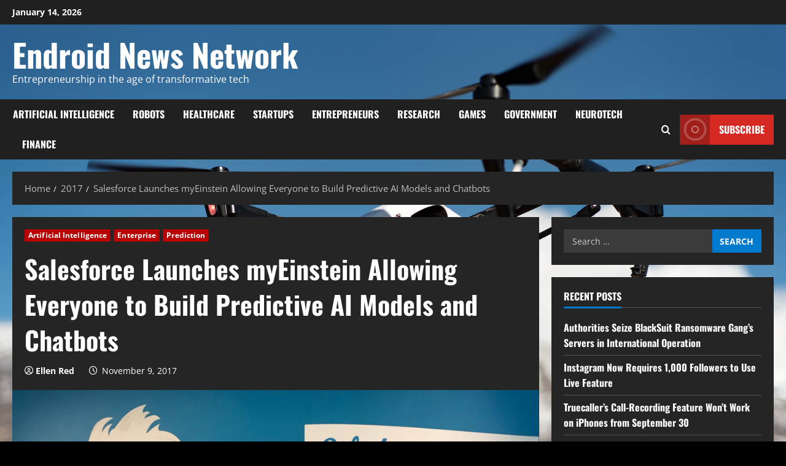

--- FILE ---
content_type: text/html; charset=UTF-8
request_url: https://endroid.com/2017/salesforce-launches-myeinstein-allowing-everyone-to-build-predictive-ai-models-and-chatbots/
body_size: 21479
content:
<!doctype html>
<html dir="ltr" lang="en-US" prefix="og: https://ogp.me/ns#">

<head>
  <meta charset="UTF-8">
  <meta name="viewport" content="width=device-width, initial-scale=1">
  <link rel="profile" href="http://gmpg.org/xfn/11">

  <title>Salesforce Launches myEinstein Allowing Everyone to Build Predictive AI Models and Chatbots | Endroid News Network</title>

		<!-- All in One SEO 4.9.1.1 - aioseo.com -->
	<meta name="description" content="Salesforce introduces myEinstein, allowing marketing and business professionals to build AI-powered predictive models." />
	<meta name="robots" content="max-image-preview:large" />
	<meta name="author" content="Ellen Red"/>
	<meta name="keywords" content="artificial intelligence,enterprise,prediction,salesforce" />
	<link rel="canonical" href="https://endroid.com/2017/salesforce-launches-myeinstein-allowing-everyone-to-build-predictive-ai-models-and-chatbots/" />
	<meta name="generator" content="All in One SEO (AIOSEO) 4.9.1.1" />
		<meta property="og:locale" content="en_US" />
		<meta property="og:site_name" content="Endroid News Network | Entrepreneurship in the age of transformative tech" />
		<meta property="og:type" content="article" />
		<meta property="og:title" content="Salesforce Launches myEinstein Allowing Everyone to Build Predictive AI Models and Chatbots | Endroid News Network" />
		<meta property="og:description" content="Salesforce introduces myEinstein, allowing marketing and business professionals to build AI-powered predictive models." />
		<meta property="og:url" content="https://endroid.com/2017/salesforce-launches-myeinstein-allowing-everyone-to-build-predictive-ai-models-and-chatbots/" />
		<meta property="og:image" content="https://endroid.com/wp-content/uploads/2017/11/salesforce-einstein-art1-1920.jpg" />
		<meta property="og:image:secure_url" content="https://endroid.com/wp-content/uploads/2017/11/salesforce-einstein-art1-1920.jpg" />
		<meta property="og:image:width" content="1920" />
		<meta property="og:image:height" content="1080" />
		<meta property="article:published_time" content="2017-11-09T09:00:23+00:00" />
		<meta property="article:modified_time" content="2018-02-06T09:10:58+00:00" />
		<meta name="twitter:card" content="summary_large_image" />
		<meta name="twitter:title" content="Salesforce Launches myEinstein Allowing Everyone to Build Predictive AI Models and Chatbots | Endroid News Network" />
		<meta name="twitter:description" content="Salesforce introduces myEinstein, allowing marketing and business professionals to build AI-powered predictive models." />
		<meta name="twitter:image" content="https://endroid.com/wp-content/uploads/2017/11/salesforce-einstein-art1-1920.jpg" />
		<script type="application/ld+json" class="aioseo-schema">
			{"@context":"https:\/\/schema.org","@graph":[{"@type":"Article","@id":"https:\/\/endroid.com\/2017\/salesforce-launches-myeinstein-allowing-everyone-to-build-predictive-ai-models-and-chatbots\/#article","name":"Salesforce Launches myEinstein Allowing Everyone to Build Predictive AI Models and Chatbots | Endroid News Network","headline":"Salesforce Launches myEinstein Allowing Everyone to Build Predictive AI Models and Chatbots","author":{"@id":"https:\/\/endroid.com\/author\/ellenr\/#author"},"publisher":{"@id":"https:\/\/endroid.com\/#organization"},"image":{"@type":"ImageObject","url":"https:\/\/endroid.com\/wp-content\/uploads\/2017\/11\/salesforce-einstein-art1-1920.jpg","width":1920,"height":1080,"caption":"Salesforce MyEinstein - AI and Chatbots Management"},"datePublished":"2017-11-09T09:00:23+00:00","dateModified":"2018-02-06T09:10:58+00:00","inLanguage":"en-US","mainEntityOfPage":{"@id":"https:\/\/endroid.com\/2017\/salesforce-launches-myeinstein-allowing-everyone-to-build-predictive-ai-models-and-chatbots\/#webpage"},"isPartOf":{"@id":"https:\/\/endroid.com\/2017\/salesforce-launches-myeinstein-allowing-everyone-to-build-predictive-ai-models-and-chatbots\/#webpage"},"articleSection":"Artificial Intelligence, Enterprise, Prediction, artificial intelligence, enterprise, prediction, salesforce"},{"@type":"BreadcrumbList","@id":"https:\/\/endroid.com\/2017\/salesforce-launches-myeinstein-allowing-everyone-to-build-predictive-ai-models-and-chatbots\/#breadcrumblist","itemListElement":[{"@type":"ListItem","@id":"https:\/\/endroid.com#listItem","position":1,"name":"Home","item":"https:\/\/endroid.com","nextItem":{"@type":"ListItem","@id":"https:\/\/endroid.com\/category\/artificial-intelligence\/#listItem","name":"Artificial Intelligence"}},{"@type":"ListItem","@id":"https:\/\/endroid.com\/category\/artificial-intelligence\/#listItem","position":2,"name":"Artificial Intelligence","item":"https:\/\/endroid.com\/category\/artificial-intelligence\/","nextItem":{"@type":"ListItem","@id":"https:\/\/endroid.com\/2017\/salesforce-launches-myeinstein-allowing-everyone-to-build-predictive-ai-models-and-chatbots\/#listItem","name":"Salesforce Launches myEinstein Allowing Everyone to Build Predictive AI Models and Chatbots"},"previousItem":{"@type":"ListItem","@id":"https:\/\/endroid.com#listItem","name":"Home"}},{"@type":"ListItem","@id":"https:\/\/endroid.com\/2017\/salesforce-launches-myeinstein-allowing-everyone-to-build-predictive-ai-models-and-chatbots\/#listItem","position":3,"name":"Salesforce Launches myEinstein Allowing Everyone to Build Predictive AI Models and Chatbots","previousItem":{"@type":"ListItem","@id":"https:\/\/endroid.com\/category\/artificial-intelligence\/#listItem","name":"Artificial Intelligence"}}]},{"@type":"Organization","@id":"https:\/\/endroid.com\/#organization","name":"Endroid News Network","description":"Entrepreneurship in the age of transformative tech","url":"https:\/\/endroid.com\/"},{"@type":"Person","@id":"https:\/\/endroid.com\/author\/ellenr\/#author","url":"https:\/\/endroid.com\/author\/ellenr\/","name":"Ellen Red","image":{"@type":"ImageObject","@id":"https:\/\/endroid.com\/2017\/salesforce-launches-myeinstein-allowing-everyone-to-build-predictive-ai-models-and-chatbots\/#authorImage","url":"https:\/\/secure.gravatar.com\/avatar\/c65893f7c6db6524e92ae21b60e1d32617bc468abd782e5cd4cb20493ed8bf37?s=96&d=wavatar&r=g","width":96,"height":96,"caption":"Ellen Red"}},{"@type":"WebPage","@id":"https:\/\/endroid.com\/2017\/salesforce-launches-myeinstein-allowing-everyone-to-build-predictive-ai-models-and-chatbots\/#webpage","url":"https:\/\/endroid.com\/2017\/salesforce-launches-myeinstein-allowing-everyone-to-build-predictive-ai-models-and-chatbots\/","name":"Salesforce Launches myEinstein Allowing Everyone to Build Predictive AI Models and Chatbots | Endroid News Network","description":"Salesforce introduces myEinstein, allowing marketing and business professionals to build AI-powered predictive models.","inLanguage":"en-US","isPartOf":{"@id":"https:\/\/endroid.com\/#website"},"breadcrumb":{"@id":"https:\/\/endroid.com\/2017\/salesforce-launches-myeinstein-allowing-everyone-to-build-predictive-ai-models-and-chatbots\/#breadcrumblist"},"author":{"@id":"https:\/\/endroid.com\/author\/ellenr\/#author"},"creator":{"@id":"https:\/\/endroid.com\/author\/ellenr\/#author"},"image":{"@type":"ImageObject","url":"https:\/\/endroid.com\/wp-content\/uploads\/2017\/11\/salesforce-einstein-art1-1920.jpg","@id":"https:\/\/endroid.com\/2017\/salesforce-launches-myeinstein-allowing-everyone-to-build-predictive-ai-models-and-chatbots\/#mainImage","width":1920,"height":1080,"caption":"Salesforce MyEinstein - AI and Chatbots Management"},"primaryImageOfPage":{"@id":"https:\/\/endroid.com\/2017\/salesforce-launches-myeinstein-allowing-everyone-to-build-predictive-ai-models-and-chatbots\/#mainImage"},"datePublished":"2017-11-09T09:00:23+00:00","dateModified":"2018-02-06T09:10:58+00:00"},{"@type":"WebSite","@id":"https:\/\/endroid.com\/#website","url":"https:\/\/endroid.com\/","name":"Endroid News Network","description":"Entrepreneurship in the age of transformative tech","inLanguage":"en-US","publisher":{"@id":"https:\/\/endroid.com\/#organization"}}]}
		</script>
		<!-- All in One SEO -->

<link rel='preload' href='https://endroid.com/wp-content/themes/morenews/assets/fonts/oswald/oswald-regular.woff2' as='font' type='font/woff2' crossorigin='anonymous'>
<link rel='preload' href='https://endroid.com/wp-content/themes/morenews/assets/fonts/oswald/oswald-700.woff2' as='font' type='font/woff2' crossorigin='anonymous'>
<link rel='preload' href='https://endroid.com/wp-content/themes/morenews/assets/fonts/open-sans/open-sans-regular.woff2' as='font' type='font/woff2' crossorigin='anonymous'>
<link rel='preload' href='https://endroid.com/wp-content/themes/morenews/assets/fonts/open-sans/open-sans-700.woff2' as='font' type='font/woff2' crossorigin='anonymous'>
<link rel='dns-prefetch' href='//www.googletagmanager.com' />
<link rel="alternate" type="application/rss+xml" title="Endroid News Network &raquo; Feed" href="https://endroid.com/feed/" />
<link rel="alternate" type="application/rss+xml" title="Endroid News Network &raquo; Comments Feed" href="https://endroid.com/comments/feed/" />
<link rel="alternate" title="oEmbed (JSON)" type="application/json+oembed" href="https://endroid.com/wp-json/oembed/1.0/embed?url=https%3A%2F%2Fendroid.com%2F2017%2Fsalesforce-launches-myeinstein-allowing-everyone-to-build-predictive-ai-models-and-chatbots%2F" />
<link rel="alternate" title="oEmbed (XML)" type="text/xml+oembed" href="https://endroid.com/wp-json/oembed/1.0/embed?url=https%3A%2F%2Fendroid.com%2F2017%2Fsalesforce-launches-myeinstein-allowing-everyone-to-build-predictive-ai-models-and-chatbots%2F&#038;format=xml" />
<style id='wp-img-auto-sizes-contain-inline-css' type='text/css'>
img:is([sizes=auto i],[sizes^="auto," i]){contain-intrinsic-size:3000px 1500px}
/*# sourceURL=wp-img-auto-sizes-contain-inline-css */
</style>
<style id='wp-emoji-styles-inline-css' type='text/css'>

	img.wp-smiley, img.emoji {
		display: inline !important;
		border: none !important;
		box-shadow: none !important;
		height: 1em !important;
		width: 1em !important;
		margin: 0 0.07em !important;
		vertical-align: -0.1em !important;
		background: none !important;
		padding: 0 !important;
	}
/*# sourceURL=wp-emoji-styles-inline-css */
</style>
<style id='wp-block-library-inline-css' type='text/css'>
:root{--wp-block-synced-color:#7a00df;--wp-block-synced-color--rgb:122,0,223;--wp-bound-block-color:var(--wp-block-synced-color);--wp-editor-canvas-background:#ddd;--wp-admin-theme-color:#007cba;--wp-admin-theme-color--rgb:0,124,186;--wp-admin-theme-color-darker-10:#006ba1;--wp-admin-theme-color-darker-10--rgb:0,107,160.5;--wp-admin-theme-color-darker-20:#005a87;--wp-admin-theme-color-darker-20--rgb:0,90,135;--wp-admin-border-width-focus:2px}@media (min-resolution:192dpi){:root{--wp-admin-border-width-focus:1.5px}}.wp-element-button{cursor:pointer}:root .has-very-light-gray-background-color{background-color:#eee}:root .has-very-dark-gray-background-color{background-color:#313131}:root .has-very-light-gray-color{color:#eee}:root .has-very-dark-gray-color{color:#313131}:root .has-vivid-green-cyan-to-vivid-cyan-blue-gradient-background{background:linear-gradient(135deg,#00d084,#0693e3)}:root .has-purple-crush-gradient-background{background:linear-gradient(135deg,#34e2e4,#4721fb 50%,#ab1dfe)}:root .has-hazy-dawn-gradient-background{background:linear-gradient(135deg,#faaca8,#dad0ec)}:root .has-subdued-olive-gradient-background{background:linear-gradient(135deg,#fafae1,#67a671)}:root .has-atomic-cream-gradient-background{background:linear-gradient(135deg,#fdd79a,#004a59)}:root .has-nightshade-gradient-background{background:linear-gradient(135deg,#330968,#31cdcf)}:root .has-midnight-gradient-background{background:linear-gradient(135deg,#020381,#2874fc)}:root{--wp--preset--font-size--normal:16px;--wp--preset--font-size--huge:42px}.has-regular-font-size{font-size:1em}.has-larger-font-size{font-size:2.625em}.has-normal-font-size{font-size:var(--wp--preset--font-size--normal)}.has-huge-font-size{font-size:var(--wp--preset--font-size--huge)}.has-text-align-center{text-align:center}.has-text-align-left{text-align:left}.has-text-align-right{text-align:right}.has-fit-text{white-space:nowrap!important}#end-resizable-editor-section{display:none}.aligncenter{clear:both}.items-justified-left{justify-content:flex-start}.items-justified-center{justify-content:center}.items-justified-right{justify-content:flex-end}.items-justified-space-between{justify-content:space-between}.screen-reader-text{border:0;clip-path:inset(50%);height:1px;margin:-1px;overflow:hidden;padding:0;position:absolute;width:1px;word-wrap:normal!important}.screen-reader-text:focus{background-color:#ddd;clip-path:none;color:#444;display:block;font-size:1em;height:auto;left:5px;line-height:normal;padding:15px 23px 14px;text-decoration:none;top:5px;width:auto;z-index:100000}html :where(.has-border-color){border-style:solid}html :where([style*=border-top-color]){border-top-style:solid}html :where([style*=border-right-color]){border-right-style:solid}html :where([style*=border-bottom-color]){border-bottom-style:solid}html :where([style*=border-left-color]){border-left-style:solid}html :where([style*=border-width]){border-style:solid}html :where([style*=border-top-width]){border-top-style:solid}html :where([style*=border-right-width]){border-right-style:solid}html :where([style*=border-bottom-width]){border-bottom-style:solid}html :where([style*=border-left-width]){border-left-style:solid}html :where(img[class*=wp-image-]){height:auto;max-width:100%}:where(figure){margin:0 0 1em}html :where(.is-position-sticky){--wp-admin--admin-bar--position-offset:var(--wp-admin--admin-bar--height,0px)}@media screen and (max-width:600px){html :where(.is-position-sticky){--wp-admin--admin-bar--position-offset:0px}}

/*# sourceURL=wp-block-library-inline-css */
</style><style id='global-styles-inline-css' type='text/css'>
:root{--wp--preset--aspect-ratio--square: 1;--wp--preset--aspect-ratio--4-3: 4/3;--wp--preset--aspect-ratio--3-4: 3/4;--wp--preset--aspect-ratio--3-2: 3/2;--wp--preset--aspect-ratio--2-3: 2/3;--wp--preset--aspect-ratio--16-9: 16/9;--wp--preset--aspect-ratio--9-16: 9/16;--wp--preset--color--black: #000000;--wp--preset--color--cyan-bluish-gray: #abb8c3;--wp--preset--color--white: #ffffff;--wp--preset--color--pale-pink: #f78da7;--wp--preset--color--vivid-red: #cf2e2e;--wp--preset--color--luminous-vivid-orange: #ff6900;--wp--preset--color--luminous-vivid-amber: #fcb900;--wp--preset--color--light-green-cyan: #7bdcb5;--wp--preset--color--vivid-green-cyan: #00d084;--wp--preset--color--pale-cyan-blue: #8ed1fc;--wp--preset--color--vivid-cyan-blue: #0693e3;--wp--preset--color--vivid-purple: #9b51e0;--wp--preset--gradient--vivid-cyan-blue-to-vivid-purple: linear-gradient(135deg,rgb(6,147,227) 0%,rgb(155,81,224) 100%);--wp--preset--gradient--light-green-cyan-to-vivid-green-cyan: linear-gradient(135deg,rgb(122,220,180) 0%,rgb(0,208,130) 100%);--wp--preset--gradient--luminous-vivid-amber-to-luminous-vivid-orange: linear-gradient(135deg,rgb(252,185,0) 0%,rgb(255,105,0) 100%);--wp--preset--gradient--luminous-vivid-orange-to-vivid-red: linear-gradient(135deg,rgb(255,105,0) 0%,rgb(207,46,46) 100%);--wp--preset--gradient--very-light-gray-to-cyan-bluish-gray: linear-gradient(135deg,rgb(238,238,238) 0%,rgb(169,184,195) 100%);--wp--preset--gradient--cool-to-warm-spectrum: linear-gradient(135deg,rgb(74,234,220) 0%,rgb(151,120,209) 20%,rgb(207,42,186) 40%,rgb(238,44,130) 60%,rgb(251,105,98) 80%,rgb(254,248,76) 100%);--wp--preset--gradient--blush-light-purple: linear-gradient(135deg,rgb(255,206,236) 0%,rgb(152,150,240) 100%);--wp--preset--gradient--blush-bordeaux: linear-gradient(135deg,rgb(254,205,165) 0%,rgb(254,45,45) 50%,rgb(107,0,62) 100%);--wp--preset--gradient--luminous-dusk: linear-gradient(135deg,rgb(255,203,112) 0%,rgb(199,81,192) 50%,rgb(65,88,208) 100%);--wp--preset--gradient--pale-ocean: linear-gradient(135deg,rgb(255,245,203) 0%,rgb(182,227,212) 50%,rgb(51,167,181) 100%);--wp--preset--gradient--electric-grass: linear-gradient(135deg,rgb(202,248,128) 0%,rgb(113,206,126) 100%);--wp--preset--gradient--midnight: linear-gradient(135deg,rgb(2,3,129) 0%,rgb(40,116,252) 100%);--wp--preset--font-size--small: 13px;--wp--preset--font-size--medium: 20px;--wp--preset--font-size--large: 36px;--wp--preset--font-size--x-large: 42px;--wp--preset--spacing--20: 0.44rem;--wp--preset--spacing--30: 0.67rem;--wp--preset--spacing--40: 1rem;--wp--preset--spacing--50: 1.5rem;--wp--preset--spacing--60: 2.25rem;--wp--preset--spacing--70: 3.38rem;--wp--preset--spacing--80: 5.06rem;--wp--preset--shadow--natural: 6px 6px 9px rgba(0, 0, 0, 0.2);--wp--preset--shadow--deep: 12px 12px 50px rgba(0, 0, 0, 0.4);--wp--preset--shadow--sharp: 6px 6px 0px rgba(0, 0, 0, 0.2);--wp--preset--shadow--outlined: 6px 6px 0px -3px rgb(255, 255, 255), 6px 6px rgb(0, 0, 0);--wp--preset--shadow--crisp: 6px 6px 0px rgb(0, 0, 0);}:root { --wp--style--global--content-size: 740px;--wp--style--global--wide-size: 1300px; }:where(body) { margin: 0; }.wp-site-blocks > .alignleft { float: left; margin-right: 2em; }.wp-site-blocks > .alignright { float: right; margin-left: 2em; }.wp-site-blocks > .aligncenter { justify-content: center; margin-left: auto; margin-right: auto; }:where(.wp-site-blocks) > * { margin-block-start: 24px; margin-block-end: 0; }:where(.wp-site-blocks) > :first-child { margin-block-start: 0; }:where(.wp-site-blocks) > :last-child { margin-block-end: 0; }:root { --wp--style--block-gap: 24px; }:root :where(.is-layout-flow) > :first-child{margin-block-start: 0;}:root :where(.is-layout-flow) > :last-child{margin-block-end: 0;}:root :where(.is-layout-flow) > *{margin-block-start: 24px;margin-block-end: 0;}:root :where(.is-layout-constrained) > :first-child{margin-block-start: 0;}:root :where(.is-layout-constrained) > :last-child{margin-block-end: 0;}:root :where(.is-layout-constrained) > *{margin-block-start: 24px;margin-block-end: 0;}:root :where(.is-layout-flex){gap: 24px;}:root :where(.is-layout-grid){gap: 24px;}.is-layout-flow > .alignleft{float: left;margin-inline-start: 0;margin-inline-end: 2em;}.is-layout-flow > .alignright{float: right;margin-inline-start: 2em;margin-inline-end: 0;}.is-layout-flow > .aligncenter{margin-left: auto !important;margin-right: auto !important;}.is-layout-constrained > .alignleft{float: left;margin-inline-start: 0;margin-inline-end: 2em;}.is-layout-constrained > .alignright{float: right;margin-inline-start: 2em;margin-inline-end: 0;}.is-layout-constrained > .aligncenter{margin-left: auto !important;margin-right: auto !important;}.is-layout-constrained > :where(:not(.alignleft):not(.alignright):not(.alignfull)){max-width: var(--wp--style--global--content-size);margin-left: auto !important;margin-right: auto !important;}.is-layout-constrained > .alignwide{max-width: var(--wp--style--global--wide-size);}body .is-layout-flex{display: flex;}.is-layout-flex{flex-wrap: wrap;align-items: center;}.is-layout-flex > :is(*, div){margin: 0;}body .is-layout-grid{display: grid;}.is-layout-grid > :is(*, div){margin: 0;}body{padding-top: 0px;padding-right: 0px;padding-bottom: 0px;padding-left: 0px;}a:where(:not(.wp-element-button)){text-decoration: none;}:root :where(.wp-element-button, .wp-block-button__link){background-color: #32373c;border-width: 0;color: #fff;font-family: inherit;font-size: inherit;font-style: inherit;font-weight: inherit;letter-spacing: inherit;line-height: inherit;padding-top: calc(0.667em + 2px);padding-right: calc(1.333em + 2px);padding-bottom: calc(0.667em + 2px);padding-left: calc(1.333em + 2px);text-decoration: none;text-transform: inherit;}.has-black-color{color: var(--wp--preset--color--black) !important;}.has-cyan-bluish-gray-color{color: var(--wp--preset--color--cyan-bluish-gray) !important;}.has-white-color{color: var(--wp--preset--color--white) !important;}.has-pale-pink-color{color: var(--wp--preset--color--pale-pink) !important;}.has-vivid-red-color{color: var(--wp--preset--color--vivid-red) !important;}.has-luminous-vivid-orange-color{color: var(--wp--preset--color--luminous-vivid-orange) !important;}.has-luminous-vivid-amber-color{color: var(--wp--preset--color--luminous-vivid-amber) !important;}.has-light-green-cyan-color{color: var(--wp--preset--color--light-green-cyan) !important;}.has-vivid-green-cyan-color{color: var(--wp--preset--color--vivid-green-cyan) !important;}.has-pale-cyan-blue-color{color: var(--wp--preset--color--pale-cyan-blue) !important;}.has-vivid-cyan-blue-color{color: var(--wp--preset--color--vivid-cyan-blue) !important;}.has-vivid-purple-color{color: var(--wp--preset--color--vivid-purple) !important;}.has-black-background-color{background-color: var(--wp--preset--color--black) !important;}.has-cyan-bluish-gray-background-color{background-color: var(--wp--preset--color--cyan-bluish-gray) !important;}.has-white-background-color{background-color: var(--wp--preset--color--white) !important;}.has-pale-pink-background-color{background-color: var(--wp--preset--color--pale-pink) !important;}.has-vivid-red-background-color{background-color: var(--wp--preset--color--vivid-red) !important;}.has-luminous-vivid-orange-background-color{background-color: var(--wp--preset--color--luminous-vivid-orange) !important;}.has-luminous-vivid-amber-background-color{background-color: var(--wp--preset--color--luminous-vivid-amber) !important;}.has-light-green-cyan-background-color{background-color: var(--wp--preset--color--light-green-cyan) !important;}.has-vivid-green-cyan-background-color{background-color: var(--wp--preset--color--vivid-green-cyan) !important;}.has-pale-cyan-blue-background-color{background-color: var(--wp--preset--color--pale-cyan-blue) !important;}.has-vivid-cyan-blue-background-color{background-color: var(--wp--preset--color--vivid-cyan-blue) !important;}.has-vivid-purple-background-color{background-color: var(--wp--preset--color--vivid-purple) !important;}.has-black-border-color{border-color: var(--wp--preset--color--black) !important;}.has-cyan-bluish-gray-border-color{border-color: var(--wp--preset--color--cyan-bluish-gray) !important;}.has-white-border-color{border-color: var(--wp--preset--color--white) !important;}.has-pale-pink-border-color{border-color: var(--wp--preset--color--pale-pink) !important;}.has-vivid-red-border-color{border-color: var(--wp--preset--color--vivid-red) !important;}.has-luminous-vivid-orange-border-color{border-color: var(--wp--preset--color--luminous-vivid-orange) !important;}.has-luminous-vivid-amber-border-color{border-color: var(--wp--preset--color--luminous-vivid-amber) !important;}.has-light-green-cyan-border-color{border-color: var(--wp--preset--color--light-green-cyan) !important;}.has-vivid-green-cyan-border-color{border-color: var(--wp--preset--color--vivid-green-cyan) !important;}.has-pale-cyan-blue-border-color{border-color: var(--wp--preset--color--pale-cyan-blue) !important;}.has-vivid-cyan-blue-border-color{border-color: var(--wp--preset--color--vivid-cyan-blue) !important;}.has-vivid-purple-border-color{border-color: var(--wp--preset--color--vivid-purple) !important;}.has-vivid-cyan-blue-to-vivid-purple-gradient-background{background: var(--wp--preset--gradient--vivid-cyan-blue-to-vivid-purple) !important;}.has-light-green-cyan-to-vivid-green-cyan-gradient-background{background: var(--wp--preset--gradient--light-green-cyan-to-vivid-green-cyan) !important;}.has-luminous-vivid-amber-to-luminous-vivid-orange-gradient-background{background: var(--wp--preset--gradient--luminous-vivid-amber-to-luminous-vivid-orange) !important;}.has-luminous-vivid-orange-to-vivid-red-gradient-background{background: var(--wp--preset--gradient--luminous-vivid-orange-to-vivid-red) !important;}.has-very-light-gray-to-cyan-bluish-gray-gradient-background{background: var(--wp--preset--gradient--very-light-gray-to-cyan-bluish-gray) !important;}.has-cool-to-warm-spectrum-gradient-background{background: var(--wp--preset--gradient--cool-to-warm-spectrum) !important;}.has-blush-light-purple-gradient-background{background: var(--wp--preset--gradient--blush-light-purple) !important;}.has-blush-bordeaux-gradient-background{background: var(--wp--preset--gradient--blush-bordeaux) !important;}.has-luminous-dusk-gradient-background{background: var(--wp--preset--gradient--luminous-dusk) !important;}.has-pale-ocean-gradient-background{background: var(--wp--preset--gradient--pale-ocean) !important;}.has-electric-grass-gradient-background{background: var(--wp--preset--gradient--electric-grass) !important;}.has-midnight-gradient-background{background: var(--wp--preset--gradient--midnight) !important;}.has-small-font-size{font-size: var(--wp--preset--font-size--small) !important;}.has-medium-font-size{font-size: var(--wp--preset--font-size--medium) !important;}.has-large-font-size{font-size: var(--wp--preset--font-size--large) !important;}.has-x-large-font-size{font-size: var(--wp--preset--font-size--x-large) !important;}
/*# sourceURL=global-styles-inline-css */
</style>

<link rel='stylesheet' id='bootstrap-css' href='https://endroid.com/wp-content/themes/morenews/assets/bootstrap/css/bootstrap.min.css?ver=1.0.4' type='text/css' media='all' />
<link rel='stylesheet' id='morenews-style-css' href='https://endroid.com/wp-content/themes/morenews/style.min.css?ver=1.0.4' type='text/css' media='all' />
<style id='morenews-style-inline-css' type='text/css'>

            body.aft-dark-mode #sidr,
            body.aft-dark-mode,
            body.aft-dark-mode.custom-background,
            body.aft-dark-mode #af-preloader {
            background-color: #000000;
            }
        
                    body.aft-default-mode #sidr,
            body.aft-default-mode #af-preloader,
            body.aft-default-mode {
            background-color: #eeeeee;
            }

        
                    .frm_style_formidable-style.with_frm_style .frm_compact .frm_dropzone.dz-clickable .dz-message,
            .frm_style_formidable-style.with_frm_style input[type=submit],
            .frm_style_formidable-style.with_frm_style .frm_submit input[type=button],
            .frm_style_formidable-style.with_frm_style .frm_submit button,
            .frm_form_submit_style,
            .frm_style_formidable-style.with_frm_style .frm-edit-page-btn,

            .woocommerce #respond input#submit.disabled,
            .woocommerce #respond input#submit:disabled,
            .woocommerce #respond input#submit:disabled[disabled],
            .woocommerce a.button.disabled,
            .woocommerce a.button:disabled,
            .woocommerce a.button:disabled[disabled],
            .woocommerce button.button.disabled,
            .woocommerce button.button:disabled,
            .woocommerce button.button:disabled[disabled],
            .woocommerce input.button.disabled,
            .woocommerce input.button:disabled,
            .woocommerce input.button:disabled[disabled],
            .woocommerce #respond input#submit,
            .woocommerce a.button,
            .woocommerce button.button,
            .woocommerce input.button,
            .woocommerce #respond input#submit.alt,
            .woocommerce a.button.alt,
            .woocommerce button.button.alt,
            .woocommerce input.button.alt,
            .woocommerce-account .addresses .title .edit,
            :root .wc-block-featured-product__link :where(.wp-element-button, .wp-block-button__link),
            :root .wc-block-featured-category__link :where(.wp-element-button, .wp-block-button__link),
            hustle-button,
            button.wc-block-mini-cart__button,
            .wc-block-checkout .wp-block-button__link,
            .wp-block-button.wc-block-components-product-button .wp-block-button__link,
            .wc-block-grid__product-add-to-cart.wp-block-button .wp-block-button__link,
            body .wc-block-components-button,
            .wc-block-grid .wp-block-button__link,
            .woocommerce-notices-wrapper .button,
            body .woocommerce-notices-wrapper .button:hover,
            body.woocommerce .single_add_to_cart_button.button:hover,
            body.woocommerce a.button.add_to_cart_button:hover,

            .widget-title-fill-and-border .wp-block-search__label,
            .widget-title-fill-and-border .wp-block-group .wp-block-heading,
            .widget-title-fill-and-no-border .wp-block-search__label,
            .widget-title-fill-and-no-border .wp-block-group .wp-block-heading,

            .widget-title-fill-and-border .wp_post_author_widget .widget-title .header-after,
            .widget-title-fill-and-border .widget-title .heading-line,
            .widget-title-fill-and-border .aft-posts-tabs-panel .nav-tabs>li>a.active,
            .widget-title-fill-and-border .aft-main-banner-wrapper .widget-title .heading-line ,
            .widget-title-fill-and-no-border .wp_post_author_widget .widget-title .header-after,
            .widget-title-fill-and-no-border .widget-title .heading-line,
            .widget-title-fill-and-no-border .aft-posts-tabs-panel .nav-tabs>li>a.active,
            .widget-title-fill-and-no-border .aft-main-banner-wrapper .widget-title .heading-line,
            a.sidr-class-sidr-button-close,
            body.widget-title-border-bottom .header-after1 .heading-line-before,
            body.widget-title-border-bottom .widget-title .heading-line-before,

            .widget-title-border-center .wp-block-search__label::after,
            .widget-title-border-center .wp-block-group .wp-block-heading::after,
            .widget-title-border-center .wp_post_author_widget .widget-title .heading-line-before,
            .widget-title-border-center .aft-posts-tabs-panel .nav-tabs>li>a.active::after,
            .widget-title-border-center .wp_post_author_widget .widget-title .header-after::after,
            .widget-title-border-center .widget-title .heading-line-after,

            .widget-title-border-bottom .wp-block-search__label::after,
            .widget-title-border-bottom .wp-block-group .wp-block-heading::after,
            .widget-title-border-bottom .heading-line::before,
            .widget-title-border-bottom .wp-post-author-wrap .header-after::before,
            .widget-title-border-bottom .aft-posts-tabs-panel .nav-tabs>li>a.active span::after,

            .aft-dark-mode .is-style-fill a.wp-block-button__link:not(.has-background),
            .aft-default-mode .is-style-fill a.wp-block-button__link:not(.has-background),

            a.comment-reply-link,
            body.aft-default-mode .reply a,
            body.aft-dark-mode .reply a,
            .aft-popular-taxonomies-lists span::before ,
            #loader-wrapper div,
            span.heading-line::before,
            .wp-post-author-wrap .header-after::before,
            body.aft-dark-mode input[type="button"],
            body.aft-dark-mode input[type="reset"],
            body.aft-dark-mode input[type="submit"],
            body.aft-dark-mode .inner-suscribe input[type=submit],
            body.aft-default-mode input[type="button"],
            body.aft-default-mode input[type="reset"],
            body.aft-default-mode input[type="submit"],
            body.aft-default-mode .inner-suscribe input[type=submit],
            .woocommerce-product-search button[type="submit"],
            input.search-submit,
            .wp-block-search__button,
            .af-youtube-slider .af-video-wrap .af-bg-play i,
            .af-youtube-video-list .entry-header-yt-video-wrapper .af-yt-video-play i,
            .af-post-format i,
            body .btn-style1 a:visited,
            body .btn-style1 a,
            body .morenews-pagination .nav-links .page-numbers.current,
            body #scroll-up,
            button,
            body article.sticky .read-single:before,
            .aft-readmore-wrapper a.aft-readmore:hover,
            body.aft-dark-mode .aft-readmore-wrapper a.aft-readmore:hover,
            footer.site-footer .aft-readmore-wrapper a.aft-readmore:hover,
            .aft-readmore-wrapper a.aft-readmore:hover,
            body .trending-posts-vertical .trending-no{
            background-color: #b80000;
            }

            div.wpforms-container-full button[type=submit]:hover,
            div.wpforms-container-full button[type=submit]:not(:hover):not(:active){
            background-color: #b80000 !important;
            }

            .grid-design-texts-over-image .aft-readmore-wrapper a.aft-readmore:hover,
            .aft-readmore-wrapper a.aft-readmore:hover,
            body.aft-dark-mode .aft-readmore-wrapper a.aft-readmore:hover,
            body.aft-default-mode .aft-readmore-wrapper a.aft-readmore:hover,

            body.single .entry-header .aft-post-excerpt-and-meta .post-excerpt,
            body.aft-dark-mode.single span.tags-links a:hover,
            .morenews-pagination .nav-links .page-numbers.current,
            .aft-readmore-wrapper a.aft-readmore:hover,
            p.awpa-more-posts a:hover{
            border-color: #b80000;
            }
            .wp-post-author-meta .wp-post-author-meta-more-posts a.awpa-more-posts:hover{
            border-color: #b80000;
            }
            body:not(.rtl) .aft-popular-taxonomies-lists span::after {
            border-left-color: #b80000;
            }
            body.rtl .aft-popular-taxonomies-lists span::after {
            border-right-color: #b80000;
            }
            .widget-title-fill-and-no-border .wp-block-search__label::after,
            .widget-title-fill-and-no-border .wp-block-group .wp-block-heading::after,
            .widget-title-fill-and-no-border .aft-posts-tabs-panel .nav-tabs>li a.active::after,
            .widget-title-fill-and-no-border .morenews-widget .widget-title::before,
            .widget-title-fill-and-no-border .morenews-customizer .widget-title::before{
            border-top-color: #b80000;

            }
            .woocommerce div.product .woocommerce-tabs ul.tabs li.active,
            #scroll-up::after,
            .aft-dark-mode #loader,
            .aft-default-mode #loader {
            border-bottom-color: #b80000;
            }
            footer.site-footer .wp-calendar-nav a:hover,
            footer.site-footer .wp-block-latest-comments__comment-meta a:hover,
            .aft-dark-mode .tagcloud a:hover,
            .aft-dark-mode .widget ul.menu >li a:hover,
            .aft-dark-mode .widget > ul > li a:hover,
            .banner-exclusive-posts-wrapper a:hover,
            .list-style .read-title h3 a:hover,
            .grid-design-default .read-title h3 a:hover,
            body.aft-dark-mode .banner-exclusive-posts-wrapper a:hover,
            body.aft-dark-mode .banner-exclusive-posts-wrapper a:visited:hover,
            body.aft-default-mode .banner-exclusive-posts-wrapper a:hover,
            body.aft-default-mode .banner-exclusive-posts-wrapper a:visited:hover,
            body.wp-post-author-meta .awpa-display-name a:hover,
            .widget_text a ,
            .post-description a:not(.aft-readmore), .post-description a:not(.aft-readmore):visited,

            .wp_post_author_widget .wp-post-author-meta .awpa-display-name a:hover,
            .wp-post-author-meta .wp-post-author-meta-more-posts a.awpa-more-posts:hover,
            body.aft-default-mode .af-breadcrumbs a:hover,
            body.aft-dark-mode .af-breadcrumbs a:hover,
            body .wp-block-latest-comments li.wp-block-latest-comments__comment a:hover,

            body .site-footer .color-pad .read-title h3 a:hover,

            body.aft-dark-mode #secondary .morenews-widget ul[class*="wp-block-"] a:hover,
            body.aft-dark-mode #secondary .morenews-widget ol[class*="wp-block-"] a:hover,
            body.aft-dark-mode a.post-edit-link:hover,
            body.aft-default-mode #secondary .morenews-widget ul[class*="wp-block-"] a:hover,
            body.aft-default-mode #secondary .morenews-widget ol[class*="wp-block-"] a:hover,
            body.aft-default-mode a.post-edit-link:hover,
            body.aft-default-mode #secondary .widget > ul > li a:hover,

            body.aft-default-mode footer.comment-meta a:hover,
            body.aft-dark-mode footer.comment-meta a:hover,
            body.aft-default-mode .comment-form a:hover,
            body.aft-dark-mode .comment-form a:hover,
            body.aft-dark-mode .entry-content > .wp-block-tag-cloud a:not(.has-text-color):hover,
            body.aft-default-mode .entry-content > .wp-block-tag-cloud a:not(.has-text-color):hover,
            body.aft-dark-mode .entry-content .wp-block-archives-list.wp-block-archives a:not(.has-text-color):hover,
            body.aft-default-mode .entry-content .wp-block-archives-list.wp-block-archives a:not(.has-text-color):hover,
            body.aft-dark-mode .entry-content .wp-block-latest-posts a:not(.has-text-color):hover,
            body.aft-dark-mode .entry-content .wp-block-categories-list.wp-block-categories a:not(.has-text-color):hover,
            body.aft-default-mode .entry-content .wp-block-latest-posts a:not(.has-text-color):hover,
            body.aft-default-mode .entry-content .wp-block-categories-list.wp-block-categories a:not(.has-text-color):hover,

            .aft-default-mode .wp-block-archives-list.wp-block-archives a:not(.has-text-color):hover,
            .aft-default-mode .wp-block-latest-posts a:not(.has-text-color):hover,
            .aft-default-mode .wp-block-categories-list.wp-block-categories a:not(.has-text-color):hover,
            .aft-default-mode .wp-block-latest-comments li.wp-block-latest-comments__comment a:hover,
            .aft-dark-mode .wp-block-archives-list.wp-block-archives a:not(.has-text-color):hover,
            .aft-dark-mode .wp-block-latest-posts a:not(.has-text-color):hover,
            .aft-dark-mode .wp-block-categories-list.wp-block-categories a:not(.has-text-color):hover,
            .aft-dark-mode .wp-block-latest-comments li.wp-block-latest-comments__comment a:hover,

            body.aft-dark-mode .morenews-pagination .nav-links a.page-numbers:hover,
            body.aft-default-mode .morenews-pagination .nav-links a.page-numbers:hover,
            body.aft-default-mode .aft-popular-taxonomies-lists ul li a:hover ,
            body.aft-dark-mode .aft-popular-taxonomies-lists ul li a:hover,
            body.aft-dark-mode .wp-calendar-nav a,
            body .entry-content > .wp-block-heading a:not(.has-link-color),
            body .entry-content > ul a,
            body .entry-content > ol a,
            body .entry-content > p a ,
            body.aft-default-mode p.logged-in-as a,
            body.aft-dark-mode p.logged-in-as a,
            body.aft-dark-mode .woocommerce-loop-product__title:hover,
            body.aft-default-mode .woocommerce-loop-product__title:hover,
            a:hover,
            p a,
            .stars a:active,
            .stars a:focus,
            .morenews-widget.widget_text a,
            body.aft-default-mode .wp-block-latest-comments li.wp-block-latest-comments__comment a:hover,
            body.aft-dark-mode .wp-block-latest-comments li.wp-block-latest-comments__comment a:hover,
            .entry-content .wp-block-latest-comments a:not(.has-text-color):hover,
            .wc-block-grid__product .wc-block-grid__product-link:focus,

            body.aft-default-mode .entry-content h1:not(.has-link-color):not(.wp-block-post-title) a,
            body.aft-default-mode .entry-content h2:not(.has-link-color):not(.wp-block-post-title) a,
            body.aft-default-mode .entry-content h3:not(.has-link-color):not(.wp-block-post-title) a,
            body.aft-default-mode .entry-content h4:not(.has-link-color):not(.wp-block-post-title) a,
            body.aft-default-mode .entry-content h5:not(.has-link-color):not(.wp-block-post-title) a,
            body.aft-default-mode .entry-content h6:not(.has-link-color):not(.wp-block-post-title) a,
            body.aft-dark-mode .entry-content h1:not(.has-link-color):not(.wp-block-post-title) a,
            body.aft-dark-mode .entry-content h2:not(.has-link-color):not(.wp-block-post-title) a,
            body.aft-dark-mode .entry-content h3:not(.has-link-color):not(.wp-block-post-title) a,
            body.aft-dark-mode .entry-content h4:not(.has-link-color):not(.wp-block-post-title) a,
            body.aft-dark-mode .entry-content h5:not(.has-link-color):not(.wp-block-post-title) a,
            body.aft-dark-mode .entry-content h6:not(.has-link-color):not(.wp-block-post-title) a,

            body.aft-default-mode .comment-content a,
            body.aft-dark-mode .comment-content a,
            body.aft-default-mode .post-excerpt a,
            body.aft-dark-mode .post-excerpt a,
            body.aft-default-mode .wp-block-tag-cloud a:hover,
            body.aft-default-mode .tagcloud a:hover,
            body.aft-default-mode.single span.tags-links a:hover,
            body.aft-default-mode p.awpa-more-posts a:hover,
            body.aft-default-mode p.awpa-website a:hover ,
            body.aft-default-mode .wp-post-author-meta h4 a:hover,
            body.aft-default-mode .widget ul.menu >li a:hover,
            body.aft-default-mode .widget > ul > li a:hover,
            body.aft-default-mode .nav-links a:hover,
            body.aft-default-mode ul.trail-items li a:hover,
            body.aft-dark-mode .wp-block-tag-cloud a:hover,
            body.aft-dark-mode .tagcloud a:hover,
            body.aft-dark-mode.single span.tags-links a:hover,
            body.aft-dark-mode p.awpa-more-posts a:hover,
            body.aft-dark-mode p.awpa-website a:hover ,
            body.aft-dark-mode .widget ul.menu >li a:hover,
            body.aft-dark-mode .nav-links a:hover,
            body.aft-dark-mode ul.trail-items li a:hover{
            color:#b80000;
            }

            @media only screen and (min-width: 992px){
            body.aft-default-mode .morenews-header .main-navigation .menu-desktop > ul > li:hover > a:before,
            body.aft-default-mode .morenews-header .main-navigation .menu-desktop > ul > li.current-menu-item > a:before {
            background-color: #b80000;
            }
            }
        
                    .woocommerce-product-search button[type="submit"], input.search-submit{
            background-color: #b80000;
            }
            .aft-dark-mode .entry-content a:hover, .aft-dark-mode .entry-content a:focus, .aft-dark-mode .entry-content a:active,
            .wp-calendar-nav a,
            #wp-calendar tbody td a,
            body.aft-dark-mode #wp-calendar tbody td#today,
            body.aft-default-mode #wp-calendar tbody td#today,
            body.aft-default-mode .entry-content > .wp-block-heading a:not(.has-link-color),
            body.aft-dark-mode .entry-content > .wp-block-heading a:not(.has-link-color),
            body .entry-content > ul a, body .entry-content > ul a:visited,
            body .entry-content > ol a, body .entry-content > ol a:visited,
            body .entry-content > p a, body .entry-content > p a:visited
            {
            color: #b80000;
            }
            .woocommerce-product-search button[type="submit"], input.search-submit,
            body.single span.tags-links a:hover,
            body .entry-content > .wp-block-heading a:not(.has-link-color),
            body .entry-content > ul a, body .entry-content > ul a:visited,
            body .entry-content > ol a, body .entry-content > ol a:visited,
            body .entry-content > p a, body .entry-content > p a:visited{
            border-color: #b80000;
            }

            @media only screen and (min-width: 993px){
            .main-navigation .menu-desktop > li.current-menu-item::after,
            .main-navigation .menu-desktop > ul > li.current-menu-item::after,
            .main-navigation .menu-desktop > li::after, .main-navigation .menu-desktop > ul > li::after{
            background-color: #b80000;
            }
            }
        

                    .site-branding .site-title {
            font-family: Oswald;
            }
        
                    body,
            button,
            input,
            select,
            optgroup,
            .cat-links li a,
            .min-read,
            .af-social-contacts .social-widget-menu .screen-reader-text,
            textarea {
            font-family: Open Sans;
            }
        
                    .wp-block-tag-cloud a, .tagcloud a,
            body span.hustle-title,
            .wp-block-blockspare-blockspare-tabs .bs-tabs-title-list li a.bs-tab-title,
            .navigation.post-navigation .nav-links a,
            div.custom-menu-link > a,
            .exclusive-posts .exclusive-now span,
            .aft-popular-taxonomies-lists span,
            .exclusive-posts a,
            .aft-posts-tabs-panel .nav-tabs>li>a,
            .widget-title-border-bottom .aft-posts-tabs-panel .nav-tabs>li>a,
            .nav-tabs>li,
            .widget ul ul li,
            .widget ul.menu >li ,
            .widget > ul > li,
            .wp-block-search__label,
            .wp-block-latest-posts.wp-block-latest-posts__list li,
            .wp-block-latest-comments li.wp-block-latest-comments__comment,
            .wp-block-group ul li a,
            .main-navigation ul li a,
            h1, h2, h3, h4, h5, h6 {
            font-family: Oswald;
            }
        
        <!-- .elementor-page .elementor-section.elementor-section-full_width > .elementor-container,
        .elementor-page .elementor-section.elementor-section-boxed > .elementor-container,
        .elementor-default .elementor-section.elementor-section-full_width > .elementor-container,
        .elementor-default .elementor-section.elementor-section-boxed > .elementor-container{
        max-width: 1300px;
        } -->

        .container-wrapper .elementor {
        max-width: 100%;
        }
        .full-width-content .elementor-section-stretched,
        .align-content-left .elementor-section-stretched,
        .align-content-right .elementor-section-stretched {
        max-width: 100%;
        left: 0 !important;
        }

/*# sourceURL=morenews-style-inline-css */
</style>
<link rel='stylesheet' id='newscorp-css' href='https://endroid.com/wp-content/themes/newscorp/style.css?ver=1.0.4' type='text/css' media='all' />
<link rel='stylesheet' id='aft-icons-css' href='https://endroid.com/wp-content/themes/morenews/assets/icons/style.css?ver=6.9' type='text/css' media='all' />
<link rel='stylesheet' id='slick-css' href='https://endroid.com/wp-content/themes/morenews/assets/slick/css/slick.min.css?ver=6.9' type='text/css' media='all' />
<link rel='stylesheet' id='sidr-css' href='https://endroid.com/wp-content/themes/morenews/assets/sidr/css/jquery.sidr.dark.css?ver=6.9' type='text/css' media='all' />
<link rel='stylesheet' id='magnific-popup-css' href='https://endroid.com/wp-content/themes/morenews/assets/magnific-popup/magnific-popup.css?ver=6.9' type='text/css' media='all' />
<script type="text/javascript" src="https://endroid.com/wp-includes/js/jquery/jquery.min.js?ver=3.7.1" id="jquery-core-js"></script>
<script type="text/javascript" src="https://endroid.com/wp-includes/js/jquery/jquery-migrate.min.js?ver=3.4.1" id="jquery-migrate-js"></script>
<script type="text/javascript" src="https://endroid.com/wp-content/themes/morenews/assets/background-script.js?ver=1.0.4" id="morenews-background-script-js"></script>

<!-- Google tag (gtag.js) snippet added by Site Kit -->
<!-- Google Analytics snippet added by Site Kit -->
<script type="text/javascript" src="https://www.googletagmanager.com/gtag/js?id=GT-MQR7K39H" id="google_gtagjs-js" async></script>
<script type="text/javascript" id="google_gtagjs-js-after">
/* <![CDATA[ */
window.dataLayer = window.dataLayer || [];function gtag(){dataLayer.push(arguments);}
gtag("set","linker",{"domains":["endroid.com"]});
gtag("js", new Date());
gtag("set", "developer_id.dZTNiMT", true);
gtag("config", "GT-MQR7K39H");
 window._googlesitekit = window._googlesitekit || {}; window._googlesitekit.throttledEvents = []; window._googlesitekit.gtagEvent = (name, data) => { var key = JSON.stringify( { name, data } ); if ( !! window._googlesitekit.throttledEvents[ key ] ) { return; } window._googlesitekit.throttledEvents[ key ] = true; setTimeout( () => { delete window._googlesitekit.throttledEvents[ key ]; }, 5 ); gtag( "event", name, { ...data, event_source: "site-kit" } ); }; 
//# sourceURL=google_gtagjs-js-after
/* ]]> */
</script>
<link rel="https://api.w.org/" href="https://endroid.com/wp-json/" /><link rel="alternate" title="JSON" type="application/json" href="https://endroid.com/wp-json/wp/v2/posts/695" /><link rel="EditURI" type="application/rsd+xml" title="RSD" href="https://endroid.com/xmlrpc.php?rsd" />
<meta name="generator" content="WordPress 6.9" />
<link rel='shortlink' href='https://endroid.com/?p=695' />
<meta name="generator" content="Site Kit by Google 1.167.0" />    <style type="text/css">
      body .af-header-image.data-bg:before {
        opacity: 0;
      }

      .site-title a,
      .site-header .site-branding .site-title a:visited,
      .site-header .site-branding .site-title a:hover,
      .site-description {
        color: #ffffff;
      }

      .header-layout-3 .site-header .site-branding .site-title,
      .site-branding .site-title {
        font-size: 52px;
      }

      @media only screen and (max-width: 640px) {
        .site-branding .site-title {
          font-size: 2.75rem;

        }
      }

      /* @media only screen and (max-width: 375px) {
                    .site-branding .site-title {
                        font-size: 32px;

                    }
                } */

          </style>
<style type="text/css" id="custom-background-css">
body.custom-background { background-image: url("https://endroid.com/wp-content/uploads/2017/11/drone-1245980_1920.jpg"); background-position: left top; background-size: cover; background-repeat: no-repeat; background-attachment: fixed; }
</style>
	<link rel="icon" href="https://endroid.com/wp-content/uploads/2016/12/cropped-endroidPngSquare-32x32.png" sizes="32x32" />
<link rel="icon" href="https://endroid.com/wp-content/uploads/2016/12/cropped-endroidPngSquare-192x192.png" sizes="192x192" />
<link rel="apple-touch-icon" href="https://endroid.com/wp-content/uploads/2016/12/cropped-endroidPngSquare-180x180.png" />
<meta name="msapplication-TileImage" content="https://endroid.com/wp-content/uploads/2016/12/cropped-endroidPngSquare-270x270.png" />
<link rel='stylesheet' id='mailpoet_custom_fonts_0-css' href='https://fonts.googleapis.com/css?family=Abril+FatFace%3A400%2C400i%2C700%2C700i%7CAlegreya%3A400%2C400i%2C700%2C700i%7CAlegreya+Sans%3A400%2C400i%2C700%2C700i%7CAmatic+SC%3A400%2C400i%2C700%2C700i%7CAnonymous+Pro%3A400%2C400i%2C700%2C700i%7CArchitects+Daughter%3A400%2C400i%2C700%2C700i%7CArchivo%3A400%2C400i%2C700%2C700i%7CArchivo+Narrow%3A400%2C400i%2C700%2C700i%7CAsap%3A400%2C400i%2C700%2C700i%7CBarlow%3A400%2C400i%2C700%2C700i%7CBioRhyme%3A400%2C400i%2C700%2C700i%7CBonbon%3A400%2C400i%2C700%2C700i%7CCabin%3A400%2C400i%2C700%2C700i%7CCairo%3A400%2C400i%2C700%2C700i%7CCardo%3A400%2C400i%2C700%2C700i%7CChivo%3A400%2C400i%2C700%2C700i%7CConcert+One%3A400%2C400i%2C700%2C700i%7CCormorant%3A400%2C400i%2C700%2C700i%7CCrimson+Text%3A400%2C400i%2C700%2C700i%7CEczar%3A400%2C400i%2C700%2C700i%7CExo+2%3A400%2C400i%2C700%2C700i%7CFira+Sans%3A400%2C400i%2C700%2C700i%7CFjalla+One%3A400%2C400i%2C700%2C700i%7CFrank+Ruhl+Libre%3A400%2C400i%2C700%2C700i%7CGreat+Vibes%3A400%2C400i%2C700%2C700i&#038;ver=6.9' type='text/css' media='all' />
<link rel='stylesheet' id='mailpoet_custom_fonts_1-css' href='https://fonts.googleapis.com/css?family=Heebo%3A400%2C400i%2C700%2C700i%7CIBM+Plex%3A400%2C400i%2C700%2C700i%7CInconsolata%3A400%2C400i%2C700%2C700i%7CIndie+Flower%3A400%2C400i%2C700%2C700i%7CInknut+Antiqua%3A400%2C400i%2C700%2C700i%7CInter%3A400%2C400i%2C700%2C700i%7CKarla%3A400%2C400i%2C700%2C700i%7CLibre+Baskerville%3A400%2C400i%2C700%2C700i%7CLibre+Franklin%3A400%2C400i%2C700%2C700i%7CMontserrat%3A400%2C400i%2C700%2C700i%7CNeuton%3A400%2C400i%2C700%2C700i%7CNotable%3A400%2C400i%2C700%2C700i%7CNothing+You+Could+Do%3A400%2C400i%2C700%2C700i%7CNoto+Sans%3A400%2C400i%2C700%2C700i%7CNunito%3A400%2C400i%2C700%2C700i%7COld+Standard+TT%3A400%2C400i%2C700%2C700i%7COxygen%3A400%2C400i%2C700%2C700i%7CPacifico%3A400%2C400i%2C700%2C700i%7CPoppins%3A400%2C400i%2C700%2C700i%7CProza+Libre%3A400%2C400i%2C700%2C700i%7CPT+Sans%3A400%2C400i%2C700%2C700i%7CPT+Serif%3A400%2C400i%2C700%2C700i%7CRakkas%3A400%2C400i%2C700%2C700i%7CReenie+Beanie%3A400%2C400i%2C700%2C700i%7CRoboto+Slab%3A400%2C400i%2C700%2C700i&#038;ver=6.9' type='text/css' media='all' />
<link rel='stylesheet' id='mailpoet_custom_fonts_2-css' href='https://fonts.googleapis.com/css?family=Ropa+Sans%3A400%2C400i%2C700%2C700i%7CRubik%3A400%2C400i%2C700%2C700i%7CShadows+Into+Light%3A400%2C400i%2C700%2C700i%7CSpace+Mono%3A400%2C400i%2C700%2C700i%7CSpectral%3A400%2C400i%2C700%2C700i%7CSue+Ellen+Francisco%3A400%2C400i%2C700%2C700i%7CTitillium+Web%3A400%2C400i%2C700%2C700i%7CUbuntu%3A400%2C400i%2C700%2C700i%7CVarela%3A400%2C400i%2C700%2C700i%7CVollkorn%3A400%2C400i%2C700%2C700i%7CWork+Sans%3A400%2C400i%2C700%2C700i%7CYatra+One%3A400%2C400i%2C700%2C700i&#038;ver=6.9' type='text/css' media='all' />
<link rel='stylesheet' id='mailpoet_public-css' href='https://endroid.com/wp-content/plugins/mailpoet/assets/dist/css/mailpoet-public.b1f0906e.css?ver=6.9' type='text/css' media='all' />
</head>

<body class="wp-singular post-template-default single single-post postid-695 single-format-standard custom-background wp-embed-responsive wp-theme-morenews wp-child-theme-newscorp  aft-sticky-header aft-dark-mode aft-header-layout-side header-image-above widget-title-border-bottom default-content-layout single-content-mode-default single-post-title-boxed align-content-left af-wide-layout">
  
  
  <div id="page" class="site af-whole-wrapper">
    <a class="skip-link screen-reader-text" href="#content">Skip to content</a>

    
    <header id="masthead" class="header-layout-side morenews-header">
        <div class="top-header">
    <div class="container-wrapper">
      <div class="top-bar-flex">
        <div class="top-bar-left col-2">
          <div class="date-bar-left">
                  <span class="topbar-date">
        January 14, 2026      </span>
              </div>
        </div>
        <div class="top-bar-right col-2">
          <div class="aft-small-social-menu">
                            </div>
        </div>
      </div>
    </div>
  </div>
<div class="af-middle-header " >
  <div class="container-wrapper">

        <div class="af-middle-container">
      <div class="logo">
            <div class="site-branding ">
              <p class="site-title font-family-1">
          <a href="https://endroid.com/" class="site-title-anchor" rel="home">Endroid News Network</a>
        </p>
      
              <p class="site-description">Entrepreneurship in the age of transformative tech</p>
          </div>

      </div>
          </div>
  </div>
</div>
<div id="main-navigation-bar" class="af-bottom-header">
  <div class="container-wrapper">
    <div class="bottom-bar-flex">
      <div class="offcanvas-navigaiton">
                <div class="af-bottom-head-nav">
              <div class="navigation-container">
      <nav class="main-navigation clearfix">

        <span class="toggle-menu" aria-controls="primary-menu" aria-expanded="false">
          <a href="#" role="button" class="aft-void-menu" aria-expanded="false">
            <span class="screen-reader-text">
              Primary Menu            </span>
            <i class="ham"></i>
          </a>
        </span>


        <div class="menu main-menu menu-desktop show-menu-border"><ul id="primary-menu" class="menu"><li id="menu-item-1831" class="menu-item menu-item-type-taxonomy menu-item-object-category current-post-ancestor current-menu-parent current-post-parent menu-item-1831"><a href="https://endroid.com/category/artificial-intelligence/">Artificial Intelligence</a></li>
<li id="menu-item-1830" class="menu-item menu-item-type-taxonomy menu-item-object-category menu-item-1830"><a href="https://endroid.com/category/robots/">Robots</a></li>
<li id="menu-item-1832" class="menu-item menu-item-type-taxonomy menu-item-object-category menu-item-1832"><a href="https://endroid.com/category/healthcare/">Healthcare</a></li>
<li id="menu-item-1823" class="menu-item menu-item-type-taxonomy menu-item-object-category menu-item-1823"><a href="https://endroid.com/category/startups/">Startups</a></li>
<li id="menu-item-1846" class="menu-item menu-item-type-taxonomy menu-item-object-category menu-item-1846"><a href="https://endroid.com/category/entrepreneurs/">Entrepreneurs</a></li>
<li id="menu-item-1833" class="menu-item menu-item-type-taxonomy menu-item-object-category menu-item-1833"><a href="https://endroid.com/category/research/">Research</a></li>
<li id="menu-item-1834" class="menu-item menu-item-type-taxonomy menu-item-object-category menu-item-1834"><a href="https://endroid.com/category/games/">Games</a></li>
<li id="menu-item-1835" class="menu-item menu-item-type-taxonomy menu-item-object-category menu-item-1835"><a href="https://endroid.com/category/government/">Government</a></li>
<li id="menu-item-1836" class="menu-item menu-item-type-taxonomy menu-item-object-category menu-item-1836"><a href="https://endroid.com/category/neurotech/">Neurotech</a></li>
<li id="menu-item-1837" class="menu-item menu-item-type-taxonomy menu-item-object-category menu-item-1837"><a href="https://endroid.com/category/finance/">Finance</a></li>
</ul></div>      </nav>
    </div>


          </div>
      </div>
      <div class="search-watch">
            <div class="af-search-wrap">
      <div class="search-overlay" aria-label="Open search form">
        <a href="#" title="Search" class="search-icon" aria-label="Open search form">
          <i class="fa fa-search"></i>
        </a>
        <div class="af-search-form">
          <form role="search" method="get" class="search-form" action="https://endroid.com/">
				<label>
					<span class="screen-reader-text">Search for:</span>
					<input type="search" class="search-field" placeholder="Search &hellip;" value="" name="s" />
				</label>
				<input type="submit" class="search-submit" value="Search" />
			</form>        </div>
      </div>
    </div>

                    <div class="custom-menu-link">
          <a href="#" aria-label="View Subscribe">

            
              <i class="fas fa-play"></i>
                        Subscribe          </a>
        </div>
          
          </div>
    </div>
  </div>
</div>    </header>

    <!-- end slider-section -->
  
                    <div class="aft-main-breadcrumb-wrapper container-wrapper">
              <div class="af-breadcrumbs font-family-1 color-pad">

      <div role="navigation" aria-label="Breadcrumbs" class="breadcrumb-trail breadcrumbs" itemprop="breadcrumb"><ul class="trail-items" itemscope itemtype="http://schema.org/BreadcrumbList"><meta name="numberOfItems" content="3" /><meta name="itemListOrder" content="Ascending" /><li itemprop="itemListElement" itemscope itemtype="http://schema.org/ListItem" class="trail-item trail-begin"><a href="https://endroid.com/" rel="home" itemprop="item"><span itemprop="name">Home</span></a><meta itemprop="position" content="1" /></li><li itemprop="itemListElement" itemscope itemtype="http://schema.org/ListItem" class="trail-item"><a href="https://endroid.com/2017/" itemprop="item"><span itemprop="name">2017</span></a><meta itemprop="position" content="2" /></li><li itemprop="itemListElement" itemscope itemtype="http://schema.org/ListItem" class="trail-item trail-end"><a href="https://endroid.com/2017/salesforce-launches-myeinstein-allowing-everyone-to-build-predictive-ai-models-and-chatbots/" itemprop="item"><span itemprop="name">Salesforce Launches myEinstein Allowing Everyone to Build Predictive AI Models and Chatbots</span></a><meta itemprop="position" content="3" /></li></ul></div>
    </div>
          </div>
      
      <div id="content" class="container-wrapper">
      <div class="section-block-upper">
    <div id="primary" class="content-area">
        <main id="main" class="site-main">
                            <article id="post-695" class="af-single-article post-695 post type-post status-publish format-standard has-post-thumbnail hentry category-artificial-intelligence category-enterprise category-prediction tag-artificial-intelligence tag-enterprise tag-prediction tag-salesforce">

                    <div class="entry-content-wrap read-single social-after-title">

                                <header class="entry-header pos-rel">
            <div class="read-details">
                <div class="entry-header-details af-cat-widget-carousel">
                    
                        <div class="figure-categories read-categories figure-categories-bg categories-inside-image">
                                                        <ul class="cat-links"><li class="meta-category">
                             <a class="morenews-categories category-color-1" href="https://endroid.com/category/artificial-intelligence/" aria-label="Artificial Intelligence">
                                 Artificial Intelligence
                             </a>
                        </li><li class="meta-category">
                             <a class="morenews-categories category-color-1" href="https://endroid.com/category/enterprise/" aria-label="Enterprise">
                                 Enterprise
                             </a>
                        </li><li class="meta-category">
                             <a class="morenews-categories category-color-1" href="https://endroid.com/category/prediction/" aria-label="Prediction">
                                 Prediction
                             </a>
                        </li></ul>                        </div>
                                        <h1 class="entry-title">Salesforce Launches myEinstein Allowing Everyone to Build Predictive AI Models and Chatbots</h1>


                    <div class="aft-post-excerpt-and-meta color-pad">
                                                
                        <div class="entry-meta author-links">

                            


                            <span class="item-metadata posts-author byline">
                                            <i class="far fa-user-circle"></i>
                          <a href="https://endroid.com/author/ellenr/">
              Ellen Red      </a>
                    </span>
            

                            <span class="item-metadata posts-date">
                    <i class="far fa-clock" aria-hidden="true"></i>
                    November 9, 2017                </span>
            


                                                          <div class="aft-comment-view-share">
      </div>
                            
                        </div>
                    </div>
                </div>
            </div>



        </header><!-- .entry-header -->




        <!-- end slider-section -->
                                
                                                        <div class="read-img pos-rel">
                                            <div class="post-thumbnail full-width-image">
          <img width="1024" height="576" src="https://endroid.com/wp-content/uploads/2017/11/salesforce-einstein-art1-1920.jpg" class="attachment-morenews-featured size-morenews-featured wp-post-image" alt="Salesforce MyEinstein - AI and Chatbots Management" decoding="async" fetchpriority="high" srcset="https://endroid.com/wp-content/uploads/2017/11/salesforce-einstein-art1-1920.jpg 1920w, https://endroid.com/wp-content/uploads/2017/11/salesforce-einstein-art1-1920-300x169.jpg 300w, https://endroid.com/wp-content/uploads/2017/11/salesforce-einstein-art1-1920-768x432.jpg 768w, https://endroid.com/wp-content/uploads/2017/11/salesforce-einstein-art1-1920-1024x576.jpg 1024w" sizes="(max-width: 1024px) 100vw, 1024px" loading="lazy" />        </div>
      
                                                                        </div>

                        
                        

    <div class="color-pad">
        <div class="entry-content read-details">
            <p>Salesforce announced the <a href="https://www.salesforce.com/blog/2017/11/myeinstein-custom-ai-powered-apps.html">release of myEinstein</a> – a platform that allows anyone, regardless of skill levels, to build customized predictive AI models and chatbots.</p>
<p>According to Salesforce, with the myEinstein platform, an employee of a certain company can build customized predictive AI models that predict business outcomes, such as predicting the likelihood that a customer would stop doing business with the company or predicting the lifetime value of an account.</p>
<p>myEinstein platform, Salesforce added, can enable anyone in the company to build customized chatbots that can do the tasks of answering questions and retrieving information, allowing customer service agents to focus more on complex questions of customers.</p>
<p><img decoding="async" class="alignnone size-full wp-image-825" src="http://endroid.com/wp-content/uploads/2017/11/Builder.gif" alt="myEinstein Builder Interface" width="690" height="512" /></p>
<p>According to Salesforce, building a customized predictive AI model or a chatbot via the myEinstein platform can be done with just simple clicks. The company said users are guided in building, training and deploying AI predictive models and chatbots. The customized AI predictive models and chatbots, the company, can be embedded directly into Salesforce workflows.</p>
<p>The company added that the more these AI models and chatbots are used, the more they will learn and perform better by “delivering accurate, personalized recommendations and predictions in the context of business.”</p>
<p>“Salesforce reimagined AI, bringing it out of the lab and into the hands of business users with Salesforce Einstein …,” John Ball, GM and SVP of Salesforce Einstein, <a href="https://www.salesforce.com/eu/company/news-press/press-releases/2017/11/171106.jsp" target="_blank" rel="noopener">said in a statement</a>. “Today, we are further democratizing AI by empowering admins and developers to transform every process and customer interaction to be more intelligent with myEinstein. No other company is arming customers with both pre-built AI apps for CRM and the ability to build and customize their own with just clicks.”</p>
  
  
  <div class="
    mailpoet_form_popup_overlay
          mailpoet_form_overlay_animation_slideup
      mailpoet_form_overlay_animation
      "></div>
  <div
    id="mp_form_fixed_bar1"
    class="
      mailpoet_form
      mailpoet_form_fixed_bar
      mailpoet_form_position_top
      mailpoet_form_animation_slideup
    "
      >

    <style type="text/css">
     #mp_form_fixed_bar1 .mailpoet_form {  }
#mp_form_fixed_bar1 form { margin-bottom: 0; }
#mp_form_fixed_bar1 p.mailpoet_form_paragraph { margin-bottom: 10px; }
#mp_form_fixed_bar1 .mailpoet_column_with_background { padding: 10px; }
#mp_form_fixed_bar1 .mailpoet_form_column:not(:first-child) { margin-left: 20px; }
#mp_form_fixed_bar1 .mailpoet_paragraph { line-height: 20px; margin-bottom: 20px; }
#mp_form_fixed_bar1 .mailpoet_segment_label, #mp_form_fixed_bar1 .mailpoet_text_label, #mp_form_fixed_bar1 .mailpoet_textarea_label, #mp_form_fixed_bar1 .mailpoet_select_label, #mp_form_fixed_bar1 .mailpoet_radio_label, #mp_form_fixed_bar1 .mailpoet_checkbox_label, #mp_form_fixed_bar1 .mailpoet_list_label, #mp_form_fixed_bar1 .mailpoet_date_label { display: block; font-weight: normal; }
#mp_form_fixed_bar1 .mailpoet_text, #mp_form_fixed_bar1 .mailpoet_textarea, #mp_form_fixed_bar1 .mailpoet_select, #mp_form_fixed_bar1 .mailpoet_date_month, #mp_form_fixed_bar1 .mailpoet_date_day, #mp_form_fixed_bar1 .mailpoet_date_year, #mp_form_fixed_bar1 .mailpoet_date { display: block; }
#mp_form_fixed_bar1 .mailpoet_text, #mp_form_fixed_bar1 .mailpoet_textarea { width: 200px; }
#mp_form_fixed_bar1 .mailpoet_checkbox {  }
#mp_form_fixed_bar1 .mailpoet_submit {  }
#mp_form_fixed_bar1 .mailpoet_divider {  }
#mp_form_fixed_bar1 .mailpoet_message {  }
#mp_form_fixed_bar1 .mailpoet_form_loading { width: 30px; text-align: center; line-height: normal; }
#mp_form_fixed_bar1 .mailpoet_form_loading > span { width: 5px; height: 5px; background-color: #5b5b5b; }
#mp_form_fixed_bar1 h2.mailpoet-heading { margin: 0 0 20px 0; }
#mp_form_fixed_bar1 h1.mailpoet-heading { margin: 0 0 10px; }#mp_form_fixed_bar1{border-radius: 25px;text-align: center;}#mp_form_fixed_bar1 form.mailpoet_form{width: 100%;max-width: 100%;}#mp_form_fixed_bar1 .mailpoet_message {margin: 0; padding: 0 20px;}
        #mp_form_fixed_bar1 .mailpoet_validate_success {color: #00d084}
        #mp_form_fixed_bar1 input.parsley-success {color: #00d084}
        #mp_form_fixed_bar1 select.parsley-success {color: #00d084}
        #mp_form_fixed_bar1 textarea.parsley-success {color: #00d084}
      
        #mp_form_fixed_bar1 .mailpoet_validate_error {color: #cf2e2e}
        #mp_form_fixed_bar1 input.parsley-error {color: #cf2e2e}
        #mp_form_fixed_bar1 select.parsley-error {color: #cf2e2e}
        #mp_form_fixed_bar1 textarea.textarea.parsley-error {color: #cf2e2e}
        #mp_form_fixed_bar1 .parsley-errors-list {color: #cf2e2e}
        #mp_form_fixed_bar1 .parsley-required {color: #cf2e2e}
        #mp_form_fixed_bar1 .parsley-custom-error-message {color: #cf2e2e}
      #mp_form_fixed_bar1 .mailpoet_paragraph.last {margin-bottom: 0} @media (max-width: 500px) {#mp_form_fixed_bar1 {background-image: none;animation: none;border: none;border-radius: 0;bottom: 0;left: 0;max-height: 40%;padding: 20px;right: 0;top: auto;transform: none;width: 100%;min-width: 100%;}} @media (min-width: 500px) {#mp_form_fixed_bar1 {padding: 30px;}}  @media (min-width: 500px) {#mp_form_fixed_bar1 .last .mailpoet_paragraph:last-child {margin-bottom: 0}}  @media (max-width: 500px) {#mp_form_fixed_bar1 .mailpoet_form_column:last-child .mailpoet_paragraph:last-child {margin-bottom: 0}} 
    </style>

    <form
      target="_self"
      method="post"
      action="https://endroid.com/wp-admin/admin-post.php?action=mailpoet_subscription_form"
      class="mailpoet_form mailpoet_form_form mailpoet_form_fixed_bar"
      novalidate
      data-delay="15"
      data-exit-intent-enabled=""
      data-font-family="Montserrat"
      data-cookie-expiration-time="7"
    >
      <input type="hidden" name="data[form_id]" value="1" />
      <input type="hidden" name="token" value="69448bd406" />
      <input type="hidden" name="api_version" value="v1" />
      <input type="hidden" name="endpoint" value="subscribers" />
      <input type="hidden" name="mailpoet_method" value="subscribe" />

      <label class="mailpoet_hp_email_label" style="display: none !important;">Please leave this field empty<input type="email" name="data[email]"/></label><div class="mailpoet_form_image"><figure class="size-large aligncenter"><img decoding="async" src="https://ps.w.org/mailpoet/assets/form-templates/template-4/mailbox@3x.png" alt width=95 height=90 style="width: 95px;height: 90px"></figure></div>
<div class='mailpoet_spacer' style='height: 1px;'></div>
<h2 class="mailpoet-heading  mailpoet-has-font-size" style="text-align: center; color: #0081ff; font-size: 20px; line-height: 1.5"><strong>Endroid got you covered 👋<br>Get news about crypto, AI and tech straight to your mail box</strong></h2>
<h2 class="mailpoet-heading  mailpoet-has-font-size" style="text-align: center; font-size: 18px; line-height: 1.5"><strong>Sign up to receive awesome content in your inbox, every week.</strong></h2>
<div class='mailpoet_spacer' style='height: 1px;'></div>
<div class="mailpoet_paragraph "><input type="email" autocomplete="email" class="mailpoet_text" id="form_email_1" name="data[form_field_ZjcyZjE4MGI5MDFlX2VtYWls]" title="Email Address" value="" style="width:100%;box-sizing:border-box;background-color:#f1f1f1;border-style:solid;border-radius:40px !important;border-width:0px;border-color:#313131;padding:15px;margin: 0 auto;font-family:&#039;Montserrat&#039;;font-size:16px;line-height:1.5;height:auto;" data-automation-id="form_email"  placeholder="Email Address *" aria-label="Email Address *" data-parsley-errors-container=".mailpoet_error_16oj5" data-parsley-required="true" required aria-required="true" data-parsley-minlength="6" data-parsley-maxlength="150" data-parsley-type-message="This value should be a valid email." data-parsley-required-message="This field is required."/><span class="mailpoet_error_16oj5"></span></div>
<div class="mailpoet_paragraph "><input type="submit" class="mailpoet_submit" value="Let’s keep in touch" data-automation-id="subscribe-submit-button" data-font-family='Montserrat' style="width:100%;box-sizing:border-box;background-color:#0081ff;border-style:solid;border-radius:40px !important;border-width:0px;border-color:#313131;padding:15px;margin: 0 auto;font-family:&#039;Montserrat&#039;;font-size:20px;line-height:1.5;height:auto;color:#ffffff;font-weight:bold;" /><span class="mailpoet_form_loading"><span class="mailpoet_bounce1"></span><span class="mailpoet_bounce2"></span><span class="mailpoet_bounce3"></span></span></div>
<p class="mailpoet_form_paragraph  mailpoet-has-font-size" style="text-align: center; font-size: 13px; line-height: 1.5"><em>We don’t spam! Read our <a href="#">privacy policy</a> for more info.</em></p>

      <div class="mailpoet_message">
        <p class="mailpoet_validate_success"
                style="display:none;"
                >Check your inbox or spam folder to confirm your subscription.
        </p>
        <p class="mailpoet_validate_error"
                style="display:none;"
                >        </p>
      </div>
    </form>

          <input type="image"
        class="mailpoet_form_close_icon"
        alt="Close"
        src='https://endroid.com/wp-content/plugins/mailpoet/assets/img/form_close_icon/round_black.svg'
      />
      </div>

                              <div class="post-item-metadata entry-meta author-links">
                                    </div>
                        
	<nav class="navigation post-navigation" aria-label="Continue Reading">
		<h2 class="screen-reader-text">Continue Reading</h2>
		<div class="nav-links"><div class="nav-previous"><a href="https://endroid.com/2017/ai-lawyer-proves-superior-vs-human-lawyers-in-predicting-winnability-of-legal-cases/" rel="prev"><span class="em-post-navigation">Previous:</span> AI Lawyer Proves Superior Vs. Human Lawyers in Predicting Winnability of Legal Cases</a></div><div class="nav-next"><a href="https://endroid.com/2017/toyotas-new-humanoid-robot-can-imitate-human-actions/" rel="next"><span class="em-post-navigation">Next:</span> Toyota’s New Humanoid Robot Can Imitate Human Actions</a></div></div>
	</nav>                    </div><!-- .entry-content -->
    </div>
                    </div>



                    


                    
<div class="promotionspace enable-promotionspace">
    <div class="af-reated-posts morenews-customizer">
                        
    <div class="af-title-subtitle-wrap">
      <h2 class="widget-title header-after1 ">
        <span class="heading-line-before"></span>
        <span class="heading-line">Related News</span>
        <span class="heading-line-after"></span>
      </h2>
    </div>
                        <div class="af-container-row clearfix">
                                    <div class="col-3 float-l pad latest-posts-grid af-sec-post">
                        
    <div class="pos-rel read-single color-pad clearfix af-cat-widget-carousel grid-design-default has-post-image">
      
      <div class="read-img pos-rel read-bg-img">
        <a class="aft-post-image-link" aria-label="Fundamental Research Labs Raises $33M to Build Cross-Vertical AI Agents" href="https://endroid.com/2025/fundamental-research-labs-raises-33m-to-build-cross-vertical-ai-agents/"></a>
        <img width="640" height="427" src="https://endroid.com/wp-content/uploads/2025/08/Fundamental-Research-Labs-Raises-33M-768x512.jpg" class="attachment-medium_large size-medium_large wp-post-image" alt="Fundamental Research Labs Raises $33M" decoding="async" srcset="https://endroid.com/wp-content/uploads/2025/08/Fundamental-Research-Labs-Raises-33M-768x512.jpg 768w, https://endroid.com/wp-content/uploads/2025/08/Fundamental-Research-Labs-Raises-33M-300x200.jpg 300w, https://endroid.com/wp-content/uploads/2025/08/Fundamental-Research-Labs-Raises-33M-1024x683.jpg 1024w, https://endroid.com/wp-content/uploads/2025/08/Fundamental-Research-Labs-Raises-33M-1320x880.jpg 1320w, https://endroid.com/wp-content/uploads/2025/08/Fundamental-Research-Labs-Raises-33M.jpg 1344w" sizes="(max-width: 640px) 100vw, 640px" loading="lazy" />        <div class="post-format-and-min-read-wrap">
                            </div>

                  <div class="category-min-read-wrap">
            <div class="read-categories categories-inside-image">
              <ul class="cat-links"><li class="meta-category">
                             <a class="morenews-categories category-color-1" href="https://endroid.com/category/artificial-intelligence/" aria-label="Artificial Intelligence">
                                 Artificial Intelligence
                             </a>
                        </li><li class="meta-category">
                             <a class="morenews-categories category-color-1" href="https://endroid.com/category/finance/" aria-label="Finance">
                                 Finance
                             </a>
                        </li><li class="meta-category">
                             <a class="morenews-categories category-color-1" href="https://endroid.com/category/research/" aria-label="Research">
                                 Research
                             </a>
                        </li></ul>            </div>
          </div>
        
      </div>

      <div class="pad read-details color-tp-pad">
        
                  <div class="read-title">
            <h3>
              <a href="https://endroid.com/2025/fundamental-research-labs-raises-33m-to-build-cross-vertical-ai-agents/">Fundamental Research Labs Raises $33M to Build Cross-Vertical AI Agents</a>
            </h3>
          </div>
          <div class="post-item-metadata entry-meta author-links">
            


                            <span class="item-metadata posts-author byline">
                                            <i class="far fa-user-circle"></i>
                          <a href="https://endroid.com/author/sal_author/">
              Endroid Contributor Sal      </a>
                    </span>
            

                            <span class="item-metadata posts-date">
                    <i class="far fa-clock" aria-hidden="true"></i>
                    August 2, 2025                </span>
            


              <span class="aft-comment-view-share">
      </span>
            </div>
        
              </div>
    </div>

                    </div>
                                <div class="col-3 float-l pad latest-posts-grid af-sec-post">
                        
    <div class="pos-rel read-single color-pad clearfix af-cat-widget-carousel grid-design-default has-post-image">
      
      <div class="read-img pos-rel read-bg-img">
        <a class="aft-post-image-link" aria-label="From Meta’s Massive Offers to Anthropic’s Sky-High Valuation — Is There a Ceiling for AI?" href="https://endroid.com/2025/from-metas-massive-offers-to-anthropics-sky-high-valuation-is-there-a-ceiling-for-ai/"></a>
        <img width="640" height="427" src="https://endroid.com/wp-content/uploads/2025/08/From-Metas-Massive-Offers-to-Anthropics-768x512.jpg" class="attachment-medium_large size-medium_large wp-post-image" alt="From Meta’s Massive Offers to Anthropic’s" decoding="async" loading="lazy" srcset="https://endroid.com/wp-content/uploads/2025/08/From-Metas-Massive-Offers-to-Anthropics-768x512.jpg 768w, https://endroid.com/wp-content/uploads/2025/08/From-Metas-Massive-Offers-to-Anthropics-300x200.jpg 300w, https://endroid.com/wp-content/uploads/2025/08/From-Metas-Massive-Offers-to-Anthropics-1024x683.jpg 1024w, https://endroid.com/wp-content/uploads/2025/08/From-Metas-Massive-Offers-to-Anthropics-1320x880.jpg 1320w, https://endroid.com/wp-content/uploads/2025/08/From-Metas-Massive-Offers-to-Anthropics.jpg 1344w" sizes="auto, (max-width: 640px) 100vw, 640px" />        <div class="post-format-and-min-read-wrap">
                            </div>

                  <div class="category-min-read-wrap">
            <div class="read-categories categories-inside-image">
              <ul class="cat-links"><li class="meta-category">
                             <a class="morenews-categories category-color-1" href="https://endroid.com/category/artificial-intelligence/" aria-label="Artificial Intelligence">
                                 Artificial Intelligence
                             </a>
                        </li></ul>            </div>
          </div>
        
      </div>

      <div class="pad read-details color-tp-pad">
        
                  <div class="read-title">
            <h3>
              <a href="https://endroid.com/2025/from-metas-massive-offers-to-anthropics-sky-high-valuation-is-there-a-ceiling-for-ai/">From Meta’s Massive Offers to Anthropic’s Sky-High Valuation — Is There a Ceiling for AI?</a>
            </h3>
          </div>
          <div class="post-item-metadata entry-meta author-links">
            


                            <span class="item-metadata posts-author byline">
                                            <i class="far fa-user-circle"></i>
                          <a href="https://endroid.com/author/sal_author/">
              Endroid Contributor Sal      </a>
                    </span>
            

                            <span class="item-metadata posts-date">
                    <i class="far fa-clock" aria-hidden="true"></i>
                    August 2, 2025                </span>
            


              <span class="aft-comment-view-share">
      </span>
            </div>
        
              </div>
    </div>

                    </div>
                                <div class="col-3 float-l pad latest-posts-grid af-sec-post">
                        
    <div class="pos-rel read-single color-pad clearfix af-cat-widget-carousel grid-design-default has-post-image">
      
      <div class="read-img pos-rel read-bg-img">
        <a class="aft-post-image-link" aria-label="Meta Courts AI Talent While Anthropic Eyes $170 Billion Valuation: Is the Bubble Nearing?" href="https://endroid.com/2025/meta-courts-ai-talent-while-anthropic-eyes-170-billion-valuation-is-the-bubble-nearing/"></a>
        <img width="640" height="427" src="https://endroid.com/wp-content/uploads/2025/08/Meta-Courts-AI-Talent-While-Anthropic-Eyes-768x512.jpg" class="attachment-medium_large size-medium_large wp-post-image" alt="Meta Courts AI Talent While Anthropic Eyes" decoding="async" loading="lazy" srcset="https://endroid.com/wp-content/uploads/2025/08/Meta-Courts-AI-Talent-While-Anthropic-Eyes-768x512.jpg 768w, https://endroid.com/wp-content/uploads/2025/08/Meta-Courts-AI-Talent-While-Anthropic-Eyes-300x200.jpg 300w, https://endroid.com/wp-content/uploads/2025/08/Meta-Courts-AI-Talent-While-Anthropic-Eyes-1024x683.jpg 1024w, https://endroid.com/wp-content/uploads/2025/08/Meta-Courts-AI-Talent-While-Anthropic-Eyes-1320x880.jpg 1320w, https://endroid.com/wp-content/uploads/2025/08/Meta-Courts-AI-Talent-While-Anthropic-Eyes.jpg 1344w" sizes="auto, (max-width: 640px) 100vw, 640px" />        <div class="post-format-and-min-read-wrap">
                            </div>

                  <div class="category-min-read-wrap">
            <div class="read-categories categories-inside-image">
              <ul class="cat-links"><li class="meta-category">
                             <a class="morenews-categories category-color-1" href="https://endroid.com/category/artificial-intelligence/" aria-label="Artificial Intelligence">
                                 Artificial Intelligence
                             </a>
                        </li></ul>            </div>
          </div>
        
      </div>

      <div class="pad read-details color-tp-pad">
        
                  <div class="read-title">
            <h3>
              <a href="https://endroid.com/2025/meta-courts-ai-talent-while-anthropic-eyes-170-billion-valuation-is-the-bubble-nearing/">Meta Courts AI Talent While Anthropic Eyes $170 Billion Valuation: Is the Bubble Nearing?</a>
            </h3>
          </div>
          <div class="post-item-metadata entry-meta author-links">
            


                            <span class="item-metadata posts-author byline">
                                            <i class="far fa-user-circle"></i>
                          <a href="https://endroid.com/author/sal_author/">
              Endroid Contributor Sal      </a>
                    </span>
            

                            <span class="item-metadata posts-date">
                    <i class="far fa-clock" aria-hidden="true"></i>
                    August 2, 2025                </span>
            


              <span class="aft-comment-view-share">
      </span>
            </div>
        
              </div>
    </div>

                    </div>
                        </div>
    </div>
</div>
                </article>
            
        </main><!-- #main -->
    </div><!-- #primary -->

    


<div id="secondary" class="sidebar-area sidebar-sticky-top">
        <aside class="widget-area color-pad">
            <div id="search-2" class="widget morenews-widget widget_search"><form role="search" method="get" class="search-form" action="https://endroid.com/">
				<label>
					<span class="screen-reader-text">Search for:</span>
					<input type="search" class="search-field" placeholder="Search &hellip;" value="" name="s" />
				</label>
				<input type="submit" class="search-submit" value="Search" />
			</form></div>
		<div id="recent-posts-2" class="widget morenews-widget widget_recent_entries">
		<h2 class="widget-title widget-title-1"><span class="heading-line-before"></span><span class="heading-line">Recent Posts</span><span class="heading-line-after"></span></h2>
		<ul>
											<li>
					<a href="https://endroid.com/2025/authorities-seize-blacksuit-ransomware-gangs-servers-in-international-operation/">Authorities Seize BlackSuit Ransomware Gang’s Servers in International Operation</a>
									</li>
											<li>
					<a href="https://endroid.com/2025/instagram-now-requires-1000-followers-to-use-live-feature/">Instagram Now Requires 1,000 Followers to Use Live Feature</a>
									</li>
											<li>
					<a href="https://endroid.com/2025/truecallers-call-recording-feature-wont-work-on-iphones-from-september-30/">Truecaller’s Call-Recording Feature Won’t Work on iPhones from September 30</a>
									</li>
											<li>
					<a href="https://endroid.com/2025/fundamental-research-labs-raises-33m-to-build-cross-vertical-ai-agents/">Fundamental Research Labs Raises $33M to Build Cross-Vertical AI Agents</a>
									</li>
											<li>
					<a href="https://endroid.com/2025/from-metas-massive-offers-to-anthropics-sky-high-valuation-is-there-a-ceiling-for-ai/">From Meta’s Massive Offers to Anthropic’s Sky-High Valuation — Is There a Ceiling for AI?</a>
									</li>
					</ul>

		</div><div id="archives-2" class="widget morenews-widget widget_archive"><h2 class="widget-title widget-title-1"><span class="heading-line-before"></span><span class="heading-line">Archives</span><span class="heading-line-after"></span></h2>
			<ul>
					<li><a href='https://endroid.com/2025/08/'>August 2025</a></li>
	<li><a href='https://endroid.com/2025/07/'>July 2025</a></li>
	<li><a href='https://endroid.com/2025/06/'>June 2025</a></li>
	<li><a href='https://endroid.com/2019/06/'>June 2019</a></li>
	<li><a href='https://endroid.com/2019/05/'>May 2019</a></li>
	<li><a href='https://endroid.com/2017/12/'>December 2017</a></li>
	<li><a href='https://endroid.com/2017/11/'>November 2017</a></li>
	<li><a href='https://endroid.com/2017/10/'>October 2017</a></li>
	<li><a href='https://endroid.com/2017/09/'>September 2017</a></li>
	<li><a href='https://endroid.com/2017/08/'>August 2017</a></li>
	<li><a href='https://endroid.com/2017/07/'>July 2017</a></li>
	<li><a href='https://endroid.com/2017/06/'>June 2017</a></li>
	<li><a href='https://endroid.com/2017/05/'>May 2017</a></li>
	<li><a href='https://endroid.com/2017/04/'>April 2017</a></li>
	<li><a href='https://endroid.com/2017/03/'>March 2017</a></li>
	<li><a href='https://endroid.com/2017/02/'>February 2017</a></li>
	<li><a href='https://endroid.com/2017/01/'>January 2017</a></li>
	<li><a href='https://endroid.com/2016/12/'>December 2016</a></li>
	<li><a href='https://endroid.com/2016/11/'>November 2016</a></li>
	<li><a href='https://endroid.com/2016/10/'>October 2016</a></li>
	<li><a href='https://endroid.com/2016/07/'>July 2016</a></li>
	<li><a href='https://endroid.com/2016/06/'>June 2016</a></li>
	<li><a href='https://endroid.com/2016/05/'>May 2016</a></li>
	<li><a href='https://endroid.com/2016/04/'>April 2016</a></li>
	<li><a href='https://endroid.com/2016/03/'>March 2016</a></li>
	<li><a href='https://endroid.com/2016/02/'>February 2016</a></li>
	<li><a href='https://endroid.com/2016/01/'>January 2016</a></li>
	<li><a href='https://endroid.com/2015/12/'>December 2015</a></li>
			</ul>

			</div><div id="categories-2" class="widget morenews-widget widget_categories"><h2 class="widget-title widget-title-1"><span class="heading-line-before"></span><span class="heading-line">Categories</span><span class="heading-line-after"></span></h2>
			<ul>
					<li class="cat-item cat-item-226"><a href="https://endroid.com/category/3d-printing/">3D Printing</a>
</li>
	<li class="cat-item cat-item-129"><a href="https://endroid.com/category/accessibility/">Accessibility</a>
</li>
	<li class="cat-item cat-item-138"><a href="https://endroid.com/category/amazon/">Amazon</a>
</li>
	<li class="cat-item cat-item-376"><a href="https://endroid.com/category/apple/">Apple</a>
</li>
	<li class="cat-item cat-item-385"><a href="https://endroid.com/category/apps/">Apps</a>
</li>
	<li class="cat-item cat-item-2"><a href="https://endroid.com/category/artificial-intelligence/">Artificial Intelligence</a>
</li>
	<li class="cat-item cat-item-260"><a href="https://endroid.com/category/audio/">Audio</a>
</li>
	<li class="cat-item cat-item-330"><a href="https://endroid.com/category/augmented-virtual-reality/">Augmented &amp; Virtual Reality</a>
</li>
	<li class="cat-item cat-item-114"><a href="https://endroid.com/category/automation/">Automation</a>
</li>
	<li class="cat-item cat-item-325"><a href="https://endroid.com/category/aviation-future-mobility/">Aviation &amp; Future Mobility</a>
</li>
	<li class="cat-item cat-item-45"><a href="https://endroid.com/category/behavior/">Behavior</a>
</li>
	<li class="cat-item cat-item-374"><a href="https://endroid.com/category/blockchain/">Blockchain</a>
</li>
	<li class="cat-item cat-item-24"><a href="https://endroid.com/category/bot/">Bot</a>
</li>
	<li class="cat-item cat-item-25"><a href="https://endroid.com/category/bots/">Bots</a>
</li>
	<li class="cat-item cat-item-105"><a href="https://endroid.com/category/brain/">Brain</a>
</li>
	<li class="cat-item cat-item-383"><a href="https://endroid.com/category/business/">Business</a>
</li>
	<li class="cat-item cat-item-13"><a href="https://endroid.com/category/business-intellgence/">Business Intellgence</a>
</li>
	<li class="cat-item cat-item-3"><a href="https://endroid.com/category/cars/">Cars</a>
</li>
	<li class="cat-item cat-item-256"><a href="https://endroid.com/category/cities/">Cities</a>
</li>
	<li class="cat-item cat-item-81"><a href="https://endroid.com/category/communications/">Communications</a>
</li>
	<li class="cat-item cat-item-168"><a href="https://endroid.com/category/construction/">Construction</a>
</li>
	<li class="cat-item cat-item-334"><a href="https://endroid.com/category/crypto-news/">Crypto News</a>
</li>
	<li class="cat-item cat-item-340"><a href="https://endroid.com/category/crypto-regulation/">Crypto Regulation</a>
</li>
	<li class="cat-item cat-item-307"><a href="https://endroid.com/category/cryptocurrency/">Cryptocurrency</a>
</li>
	<li class="cat-item cat-item-312"><a href="https://endroid.com/category/cybersecurity/">Cybersecurity</a>
</li>
	<li class="cat-item cat-item-148"><a href="https://endroid.com/category/deep-learning/">Deep Learning</a>
</li>
	<li class="cat-item cat-item-219"><a href="https://endroid.com/category/development/">Development</a>
</li>
	<li class="cat-item cat-item-98"><a href="https://endroid.com/category/drones/">Drones</a>
</li>
	<li class="cat-item cat-item-215"><a href="https://endroid.com/category/dyi/">DYI</a>
</li>
	<li class="cat-item cat-item-377"><a href="https://endroid.com/category/economics/">Economics</a>
</li>
	<li class="cat-item cat-item-375"><a href="https://endroid.com/category/economy/">Economy</a>
</li>
	<li class="cat-item cat-item-39"><a href="https://endroid.com/category/education/">Education</a>
</li>
	<li class="cat-item cat-item-79"><a href="https://endroid.com/category/energy/">Energy</a>
</li>
	<li class="cat-item cat-item-12"><a href="https://endroid.com/category/enterprise/">Enterprise</a>
</li>
	<li class="cat-item cat-item-272"><a href="https://endroid.com/category/entrepreneurs/">Entrepreneurs</a>
</li>
	<li class="cat-item cat-item-310"><a href="https://endroid.com/category/europe/">Europe</a>
</li>
	<li class="cat-item cat-item-387"><a href="https://endroid.com/category/events/">Events</a>
</li>
	<li class="cat-item cat-item-205"><a href="https://endroid.com/category/finance/">Finance</a>
</li>
	<li class="cat-item cat-item-335"><a href="https://endroid.com/category/fintech/">Fintech</a>
</li>
	<li class="cat-item cat-item-122"><a href="https://endroid.com/category/flight/">Flight</a>
</li>
	<li class="cat-item cat-item-49"><a href="https://endroid.com/category/funding/">Funding</a>
</li>
	<li class="cat-item cat-item-55"><a href="https://endroid.com/category/games/">Games</a>
</li>
	<li class="cat-item cat-item-314"><a href="https://endroid.com/category/github-breach/">GitHub breach</a>
</li>
	<li class="cat-item cat-item-31"><a href="https://endroid.com/category/government/">Government</a>
</li>
	<li class="cat-item cat-item-174"><a href="https://endroid.com/category/graphics/">Graphics</a>
</li>
	<li class="cat-item cat-item-303"><a href="https://endroid.com/category/hacking/">Hacking</a>
</li>
	<li class="cat-item cat-item-64"><a href="https://endroid.com/category/hardware/">Hardware</a>
</li>
	<li class="cat-item cat-item-90"><a href="https://endroid.com/category/healthcare/">Healthcare</a>
</li>
	<li class="cat-item cat-item-84"><a href="https://endroid.com/category/image-processing/">Image Processing</a>
</li>
	<li class="cat-item cat-item-251"><a href="https://endroid.com/category/industrial/">Industrial</a>
</li>
	<li class="cat-item cat-item-309"><a href="https://endroid.com/category/internet/">Internet</a>
</li>
	<li class="cat-item cat-item-139"><a href="https://endroid.com/category/internet-of-things/">Internet of Things</a>
</li>
	<li class="cat-item cat-item-18"><a href="https://endroid.com/category/investments/">Investments</a>
</li>
	<li class="cat-item cat-item-104"><a href="https://endroid.com/category/language/">Language</a>
</li>
	<li class="cat-item cat-item-118"><a href="https://endroid.com/category/legal/">Legal</a>
</li>
	<li class="cat-item cat-item-381"><a href="https://endroid.com/category/lifestyle/">Lifestyle</a>
</li>
	<li class="cat-item cat-item-62"><a href="https://endroid.com/category/literature/">Literature</a>
</li>
	<li class="cat-item cat-item-115"><a href="https://endroid.com/category/manufacturing/">Manufacturing</a>
</li>
	<li class="cat-item cat-item-372"><a href="https://endroid.com/category/market-analysis/">Market Analysis</a>
</li>
	<li class="cat-item cat-item-373"><a href="https://endroid.com/category/market-trends/">Market Trends</a>
</li>
	<li class="cat-item cat-item-378"><a href="https://endroid.com/category/markets/">Markets</a>
</li>
	<li class="cat-item cat-item-384"><a href="https://endroid.com/category/media-entertainment/">Media &amp; Entertainment</a>
</li>
	<li class="cat-item cat-item-371"><a href="https://endroid.com/category/media-journalism/">Media &amp; Journalism</a>
</li>
	<li class="cat-item cat-item-164"><a href="https://endroid.com/category/military/">Military</a>
</li>
	<li class="cat-item cat-item-369"><a href="https://endroid.com/category/mobile-apps/">Mobile Apps</a>
</li>
	<li class="cat-item cat-item-360"><a href="https://endroid.com/category/mobile-os/">Mobile OS</a>
</li>
	<li class="cat-item cat-item-244"><a href="https://endroid.com/category/mobility/">Mobility</a>
</li>
	<li class="cat-item cat-item-232"><a href="https://endroid.com/category/nanotech/">Nanotech</a>
</li>
	<li class="cat-item cat-item-158"><a href="https://endroid.com/category/neural-networks/">Neural Networks</a>
</li>
	<li class="cat-item cat-item-17"><a href="https://endroid.com/category/neurotech/">Neurotech</a>
</li>
	<li class="cat-item cat-item-159"><a href="https://endroid.com/category/open-source/">Open Source</a>
</li>
	<li class="cat-item cat-item-239"><a href="https://endroid.com/category/optics/">Optics</a>
</li>
	<li class="cat-item cat-item-252"><a href="https://endroid.com/category/patents/">Patents</a>
</li>
	<li class="cat-item cat-item-197"><a href="https://endroid.com/category/politics/">Politics</a>
</li>
	<li class="cat-item cat-item-44"><a href="https://endroid.com/category/prediction/">Prediction</a>
</li>
	<li class="cat-item cat-item-380"><a href="https://endroid.com/category/privacy/">Privacy</a>
</li>
	<li class="cat-item cat-item-308"><a href="https://endroid.com/category/regulation/">Regulation</a>
</li>
	<li class="cat-item cat-item-34"><a href="https://endroid.com/category/research/">Research</a>
</li>
	<li class="cat-item cat-item-99"><a href="https://endroid.com/category/retail/">Retail</a>
</li>
	<li class="cat-item cat-item-67"><a href="https://endroid.com/category/robots/">Robots</a>
</li>
	<li class="cat-item cat-item-26"><a href="https://endroid.com/category/security/">Security</a>
</li>
	<li class="cat-item cat-item-108"><a href="https://endroid.com/category/sensors/">Sensors</a>
</li>
	<li class="cat-item cat-item-379"><a href="https://endroid.com/category/social-media/">Social Media</a>
</li>
	<li class="cat-item cat-item-152"><a href="https://endroid.com/category/space/">Space</a>
</li>
	<li class="cat-item cat-item-320"><a href="https://endroid.com/category/startup-ecosystem/">Startup Ecosystem</a>
</li>
	<li class="cat-item cat-item-50"><a href="https://endroid.com/category/startups/">Startups</a>
</li>
	<li class="cat-item cat-item-319"><a href="https://endroid.com/category/tech-innovation/">Tech Innovation</a>
</li>
	<li class="cat-item cat-item-311"><a href="https://endroid.com/category/tech-news/">Tech News</a>
</li>
	<li class="cat-item cat-item-361"><a href="https://endroid.com/category/technology/">Technology</a>
</li>
	<li class="cat-item cat-item-206"><a href="https://endroid.com/category/trading/">Trading</a>
</li>
	<li class="cat-item cat-item-4"><a href="https://endroid.com/category/transportation/">Transportation</a>
</li>
	<li class="cat-item cat-item-187"><a href="https://endroid.com/category/video/">Video</a>
</li>
	<li class="cat-item cat-item-249"><a href="https://endroid.com/category/visual/">Visual</a>
</li>
	<li class="cat-item cat-item-171"><a href="https://endroid.com/category/voice/">Voice</a>
</li>
	<li class="cat-item cat-item-341"><a href="https://endroid.com/category/washington-policy/">Washington Policy</a>
</li>
	<li class="cat-item cat-item-386"><a href="https://endroid.com/category/web3/">Web3</a>
</li>
			</ul>

			</div><div id="meta-2" class="widget morenews-widget widget_meta"><h2 class="widget-title widget-title-1"><span class="heading-line-before"></span><span class="heading-line">Meta</span><span class="heading-line-after"></span></h2>
		<ul>
						<li><a href="https://endroid.com/wp-login.php">Log in</a></li>
			<li><a href="https://endroid.com/feed/">Entries feed</a></li>
			<li><a href="https://endroid.com/comments/feed/">Comments feed</a></li>

			<li><a href="https://wordpress.org/">WordPress.org</a></li>
		</ul>

		</div>
        </aside>
</div></div>

    </div>




        <section class="aft-blocks above-footer-widget-section">
            <div class="af-main-banner-latest-posts grid-layout morenews-customizer">
    <div class="container-wrapper">
        <div class="widget-title-section">
                            
    <div class="af-title-subtitle-wrap">
      <h2 class="widget-title header-after1 ">
        <span class="heading-line-before"></span>
        <span class="heading-line">You may have missed</span>
        <span class="heading-line-after"></span>
      </h2>
    </div>
                    </div>
        <div class="af-container-row clearfix">
                                    <div class="col-4 pad float-l">
                            
    <div class="pos-rel read-single color-pad clearfix af-cat-widget-carousel grid-design-default has-post-image">
      
      <div class="read-img pos-rel read-bg-img">
        <a class="aft-post-image-link" aria-label="Authorities Seize BlackSuit Ransomware Gang’s Servers in International Operation" href="https://endroid.com/2025/authorities-seize-blacksuit-ransomware-gangs-servers-in-international-operation/"></a>
        <img width="640" height="427" src="https://endroid.com/wp-content/uploads/2025/08/Authorities-Seize-BlackSuit-Ransomware-768x512.jpg" class="attachment-medium_large size-medium_large wp-post-image" alt="Authorities Seize BlackSuit Ransomware" decoding="async" loading="lazy" srcset="https://endroid.com/wp-content/uploads/2025/08/Authorities-Seize-BlackSuit-Ransomware-768x512.jpg 768w, https://endroid.com/wp-content/uploads/2025/08/Authorities-Seize-BlackSuit-Ransomware-300x200.jpg 300w, https://endroid.com/wp-content/uploads/2025/08/Authorities-Seize-BlackSuit-Ransomware-1024x683.jpg 1024w, https://endroid.com/wp-content/uploads/2025/08/Authorities-Seize-BlackSuit-Ransomware-1320x880.jpg 1320w, https://endroid.com/wp-content/uploads/2025/08/Authorities-Seize-BlackSuit-Ransomware.jpg 1344w" sizes="auto, (max-width: 640px) 100vw, 640px" />        <div class="post-format-and-min-read-wrap">
                            </div>

                  <div class="category-min-read-wrap">
            <div class="read-categories categories-inside-image">
              <ul class="cat-links"><li class="meta-category">
                             <a class="morenews-categories category-color-1" href="https://endroid.com/category/cybersecurity/" aria-label="Cybersecurity">
                                 Cybersecurity
                             </a>
                        </li></ul>            </div>
          </div>
        
      </div>

      <div class="pad read-details color-tp-pad">
        
                  <div class="read-title">
            <h3>
              <a href="https://endroid.com/2025/authorities-seize-blacksuit-ransomware-gangs-servers-in-international-operation/">Authorities Seize BlackSuit Ransomware Gang’s Servers in International Operation</a>
            </h3>
          </div>
          <div class="post-item-metadata entry-meta author-links">
            


                            <span class="item-metadata posts-author byline">
                                            <i class="far fa-user-circle"></i>
                          <a href="https://endroid.com/author/sal_author/">
              Endroid Contributor Sal      </a>
                    </span>
            

                            <span class="item-metadata posts-date">
                    <i class="far fa-clock" aria-hidden="true"></i>
                    August 2, 2025                </span>
            


              <span class="aft-comment-view-share">
      </span>
            </div>
        
              </div>
    </div>

                        </div>
                                            <div class="col-4 pad float-l">
                            
    <div class="pos-rel read-single color-pad clearfix af-cat-widget-carousel grid-design-default has-post-image">
      
      <div class="read-img pos-rel read-bg-img">
        <a class="aft-post-image-link" aria-label="Instagram Now Requires 1,000 Followers to Use Live Feature" href="https://endroid.com/2025/instagram-now-requires-1000-followers-to-use-live-feature/"></a>
        <img width="640" height="427" src="https://endroid.com/wp-content/uploads/2025/08/Instagram-Now-Requires-1000-Followers-768x512.jpg" class="attachment-medium_large size-medium_large wp-post-image" alt="Instagram Now Requires 1,000 Followers" decoding="async" loading="lazy" srcset="https://endroid.com/wp-content/uploads/2025/08/Instagram-Now-Requires-1000-Followers-768x512.jpg 768w, https://endroid.com/wp-content/uploads/2025/08/Instagram-Now-Requires-1000-Followers-300x200.jpg 300w, https://endroid.com/wp-content/uploads/2025/08/Instagram-Now-Requires-1000-Followers-1024x683.jpg 1024w, https://endroid.com/wp-content/uploads/2025/08/Instagram-Now-Requires-1000-Followers-1320x880.jpg 1320w, https://endroid.com/wp-content/uploads/2025/08/Instagram-Now-Requires-1000-Followers.jpg 1344w" sizes="auto, (max-width: 640px) 100vw, 640px" />        <div class="post-format-and-min-read-wrap">
                            </div>

                  <div class="category-min-read-wrap">
            <div class="read-categories categories-inside-image">
              <ul class="cat-links"><li class="meta-category">
                             <a class="morenews-categories category-color-1" href="https://endroid.com/category/apps/" aria-label="Apps">
                                 Apps
                             </a>
                        </li><li class="meta-category">
                             <a class="morenews-categories category-color-1" href="https://endroid.com/category/social-media/" aria-label="Social Media">
                                 Social Media
                             </a>
                        </li></ul>            </div>
          </div>
        
      </div>

      <div class="pad read-details color-tp-pad">
        
                  <div class="read-title">
            <h3>
              <a href="https://endroid.com/2025/instagram-now-requires-1000-followers-to-use-live-feature/">Instagram Now Requires 1,000 Followers to Use Live Feature</a>
            </h3>
          </div>
          <div class="post-item-metadata entry-meta author-links">
            


                            <span class="item-metadata posts-author byline">
                                            <i class="far fa-user-circle"></i>
                          <a href="https://endroid.com/author/sal_author/">
              Endroid Contributor Sal      </a>
                    </span>
            

                            <span class="item-metadata posts-date">
                    <i class="far fa-clock" aria-hidden="true"></i>
                    August 2, 2025                </span>
            


              <span class="aft-comment-view-share">
      </span>
            </div>
        
              </div>
    </div>

                        </div>
                                            <div class="col-4 pad float-l">
                            
    <div class="pos-rel read-single color-pad clearfix af-cat-widget-carousel grid-design-default has-post-image">
      
      <div class="read-img pos-rel read-bg-img">
        <a class="aft-post-image-link" aria-label="Truecaller’s Call-Recording Feature Won’t Work on iPhones from September 30" href="https://endroid.com/2025/truecallers-call-recording-feature-wont-work-on-iphones-from-september-30/"></a>
        <img width="640" height="427" src="https://endroid.com/wp-content/uploads/2025/08/Truecallers-Call-Recording-Feature-Wont-Work-768x512.jpg" class="attachment-medium_large size-medium_large wp-post-image" alt="Truecaller’s Call-Recording Feature Won’t Work" decoding="async" loading="lazy" srcset="https://endroid.com/wp-content/uploads/2025/08/Truecallers-Call-Recording-Feature-Wont-Work-768x512.jpg 768w, https://endroid.com/wp-content/uploads/2025/08/Truecallers-Call-Recording-Feature-Wont-Work-300x200.jpg 300w, https://endroid.com/wp-content/uploads/2025/08/Truecallers-Call-Recording-Feature-Wont-Work-1024x683.jpg 1024w, https://endroid.com/wp-content/uploads/2025/08/Truecallers-Call-Recording-Feature-Wont-Work-1320x880.jpg 1320w, https://endroid.com/wp-content/uploads/2025/08/Truecallers-Call-Recording-Feature-Wont-Work.jpg 1344w" sizes="auto, (max-width: 640px) 100vw, 640px" />        <div class="post-format-and-min-read-wrap">
                            </div>

                  <div class="category-min-read-wrap">
            <div class="read-categories categories-inside-image">
              <ul class="cat-links"><li class="meta-category">
                             <a class="morenews-categories category-color-1" href="https://endroid.com/category/apple/" aria-label="Apple">
                                 Apple
                             </a>
                        </li></ul>            </div>
          </div>
        
      </div>

      <div class="pad read-details color-tp-pad">
        
                  <div class="read-title">
            <h3>
              <a href="https://endroid.com/2025/truecallers-call-recording-feature-wont-work-on-iphones-from-september-30/">Truecaller’s Call-Recording Feature Won’t Work on iPhones from September 30</a>
            </h3>
          </div>
          <div class="post-item-metadata entry-meta author-links">
            


                            <span class="item-metadata posts-author byline">
                                            <i class="far fa-user-circle"></i>
                          <a href="https://endroid.com/author/sal_author/">
              Endroid Contributor Sal      </a>
                    </span>
            

                            <span class="item-metadata posts-date">
                    <i class="far fa-clock" aria-hidden="true"></i>
                    August 2, 2025                </span>
            


              <span class="aft-comment-view-share">
      </span>
            </div>
        
              </div>
    </div>

                        </div>
                                            <div class="col-4 pad float-l">
                            
    <div class="pos-rel read-single color-pad clearfix af-cat-widget-carousel grid-design-default has-post-image">
      
      <div class="read-img pos-rel read-bg-img">
        <a class="aft-post-image-link" aria-label="Fundamental Research Labs Raises $33M to Build Cross-Vertical AI Agents" href="https://endroid.com/2025/fundamental-research-labs-raises-33m-to-build-cross-vertical-ai-agents/"></a>
        <img width="640" height="427" src="https://endroid.com/wp-content/uploads/2025/08/Fundamental-Research-Labs-Raises-33M-768x512.jpg" class="attachment-medium_large size-medium_large wp-post-image" alt="Fundamental Research Labs Raises $33M" decoding="async" loading="lazy" srcset="https://endroid.com/wp-content/uploads/2025/08/Fundamental-Research-Labs-Raises-33M-768x512.jpg 768w, https://endroid.com/wp-content/uploads/2025/08/Fundamental-Research-Labs-Raises-33M-300x200.jpg 300w, https://endroid.com/wp-content/uploads/2025/08/Fundamental-Research-Labs-Raises-33M-1024x683.jpg 1024w, https://endroid.com/wp-content/uploads/2025/08/Fundamental-Research-Labs-Raises-33M-1320x880.jpg 1320w, https://endroid.com/wp-content/uploads/2025/08/Fundamental-Research-Labs-Raises-33M.jpg 1344w" sizes="auto, (max-width: 640px) 100vw, 640px" />        <div class="post-format-and-min-read-wrap">
                            </div>

                  <div class="category-min-read-wrap">
            <div class="read-categories categories-inside-image">
              <ul class="cat-links"><li class="meta-category">
                             <a class="morenews-categories category-color-1" href="https://endroid.com/category/artificial-intelligence/" aria-label="Artificial Intelligence">
                                 Artificial Intelligence
                             </a>
                        </li><li class="meta-category">
                             <a class="morenews-categories category-color-1" href="https://endroid.com/category/finance/" aria-label="Finance">
                                 Finance
                             </a>
                        </li><li class="meta-category">
                             <a class="morenews-categories category-color-1" href="https://endroid.com/category/research/" aria-label="Research">
                                 Research
                             </a>
                        </li></ul>            </div>
          </div>
        
      </div>

      <div class="pad read-details color-tp-pad">
        
                  <div class="read-title">
            <h3>
              <a href="https://endroid.com/2025/fundamental-research-labs-raises-33m-to-build-cross-vertical-ai-agents/">Fundamental Research Labs Raises $33M to Build Cross-Vertical AI Agents</a>
            </h3>
          </div>
          <div class="post-item-metadata entry-meta author-links">
            


                            <span class="item-metadata posts-author byline">
                                            <i class="far fa-user-circle"></i>
                          <a href="https://endroid.com/author/sal_author/">
              Endroid Contributor Sal      </a>
                    </span>
            

                            <span class="item-metadata posts-date">
                    <i class="far fa-clock" aria-hidden="true"></i>
                    August 2, 2025                </span>
            


              <span class="aft-comment-view-share">
      </span>
            </div>
        
              </div>
    </div>

                        </div>
                                            </div>
    </div>
</div>
        </section>
        <footer class="site-footer aft-footer-sidebar-col-0" data-background="">

    
                    <div class="site-info">
        <div class="container-wrapper">
            <!-- <div class="af-container-row"> -->
                <div class="col-1 color-pad">
                                                                Copyright &copy; All rights reserved.                                                                                    <span class="sep"> | </span>
                        <a href="https://afthemes.com/products/morenews/" target="_blank">MoreNews</a> by AF themes.                                    </div>
            <!-- </div> -->
        </div>
    </div>
</footer>
</div>


    <a id="scroll-up" class="secondary-color right">
    </a>
<script type="speculationrules">
{"prefetch":[{"source":"document","where":{"and":[{"href_matches":"/*"},{"not":{"href_matches":["/wp-*.php","/wp-admin/*","/wp-content/uploads/*","/wp-content/*","/wp-content/plugins/*","/wp-content/themes/newscorp/*","/wp-content/themes/morenews/*","/*\\?(.+)"]}},{"not":{"selector_matches":"a[rel~=\"nofollow\"]"}},{"not":{"selector_matches":".no-prefetch, .no-prefetch a"}}]},"eagerness":"conservative"}]}
</script>
<script type="module"  src="https://endroid.com/wp-content/plugins/all-in-one-seo-pack/dist/Lite/assets/table-of-contents.95d0dfce.js?ver=4.9.1.1" id="aioseo/js/src/vue/standalone/blocks/table-of-contents/frontend.js-js"></script>
<script type="text/javascript" src="https://endroid.com/wp-content/themes/morenews/js/navigation.js?ver=1.0.4" id="morenews-navigation-js"></script>
<script type="text/javascript" src="https://endroid.com/wp-content/themes/morenews/js/skip-link-focus-fix.js?ver=1.0.4" id="morenews-skip-link-focus-fix-js"></script>
<script type="text/javascript" src="https://endroid.com/wp-content/themes/morenews/assets/slick/js/slick.min.js?ver=1.0.4" id="slick-js"></script>
<script type="text/javascript" src="https://endroid.com/wp-content/themes/morenews/assets/bootstrap/js/bootstrap.min.js?ver=1.0.4" id="bootstrap-js" defer="defer" data-wp-strategy="defer"></script>
<script type="text/javascript" src="https://endroid.com/wp-content/themes/morenews/assets/sidr/js/jquery.sidr.min.js?ver=1.0.4" id="sidr-js"></script>
<script type="text/javascript" src="https://endroid.com/wp-content/themes/morenews/assets/magnific-popup/jquery.magnific-popup.min.js?ver=1.0.4" id="magnific-popup-js"></script>
<script type="text/javascript" src="https://endroid.com/wp-content/themes/morenews/assets/jquery-match-height/jquery.matchHeight.min.js?ver=1.0.4" id="matchheight-js"></script>
<script type="text/javascript" src="https://endroid.com/wp-content/themes/morenews/admin-dashboard/dist/morenews_marque_scripts.build.js?ver=1.0.4" id="marquee-js"></script>
<script type="text/javascript" src="https://endroid.com/wp-content/themes/morenews/assets/fixed-header-script.js?ver=6.9" id="morenews-fixed-header-script-js"></script>
<script type="text/javascript" src="https://endroid.com/wp-content/themes/morenews/admin-dashboard/dist/morenews_scripts.build.js?ver=1.0.4" id="morenews-script-js"></script>
<script type="text/javascript" id="mailpoet_public-js-extra">
/* <![CDATA[ */
var MailPoetForm = {"ajax_url":"https://endroid.com/wp-admin/admin-ajax.php","is_rtl":"","ajax_common_error_message":"An error has happened while performing a request, please try again later."};
//# sourceURL=mailpoet_public-js-extra
/* ]]> */
</script>
<script type="text/javascript" src="https://endroid.com/wp-content/plugins/mailpoet/assets/dist/js/public.js?ver=5.17.3" id="mailpoet_public-js" defer="defer" data-wp-strategy="defer"></script>
<script id="wp-emoji-settings" type="application/json">
{"baseUrl":"https://s.w.org/images/core/emoji/17.0.2/72x72/","ext":".png","svgUrl":"https://s.w.org/images/core/emoji/17.0.2/svg/","svgExt":".svg","source":{"concatemoji":"https://endroid.com/wp-includes/js/wp-emoji-release.min.js?ver=6.9"}}
</script>
<script type="module">
/* <![CDATA[ */
/*! This file is auto-generated */
const a=JSON.parse(document.getElementById("wp-emoji-settings").textContent),o=(window._wpemojiSettings=a,"wpEmojiSettingsSupports"),s=["flag","emoji"];function i(e){try{var t={supportTests:e,timestamp:(new Date).valueOf()};sessionStorage.setItem(o,JSON.stringify(t))}catch(e){}}function c(e,t,n){e.clearRect(0,0,e.canvas.width,e.canvas.height),e.fillText(t,0,0);t=new Uint32Array(e.getImageData(0,0,e.canvas.width,e.canvas.height).data);e.clearRect(0,0,e.canvas.width,e.canvas.height),e.fillText(n,0,0);const a=new Uint32Array(e.getImageData(0,0,e.canvas.width,e.canvas.height).data);return t.every((e,t)=>e===a[t])}function p(e,t){e.clearRect(0,0,e.canvas.width,e.canvas.height),e.fillText(t,0,0);var n=e.getImageData(16,16,1,1);for(let e=0;e<n.data.length;e++)if(0!==n.data[e])return!1;return!0}function u(e,t,n,a){switch(t){case"flag":return n(e,"\ud83c\udff3\ufe0f\u200d\u26a7\ufe0f","\ud83c\udff3\ufe0f\u200b\u26a7\ufe0f")?!1:!n(e,"\ud83c\udde8\ud83c\uddf6","\ud83c\udde8\u200b\ud83c\uddf6")&&!n(e,"\ud83c\udff4\udb40\udc67\udb40\udc62\udb40\udc65\udb40\udc6e\udb40\udc67\udb40\udc7f","\ud83c\udff4\u200b\udb40\udc67\u200b\udb40\udc62\u200b\udb40\udc65\u200b\udb40\udc6e\u200b\udb40\udc67\u200b\udb40\udc7f");case"emoji":return!a(e,"\ud83e\u1fac8")}return!1}function f(e,t,n,a){let r;const o=(r="undefined"!=typeof WorkerGlobalScope&&self instanceof WorkerGlobalScope?new OffscreenCanvas(300,150):document.createElement("canvas")).getContext("2d",{willReadFrequently:!0}),s=(o.textBaseline="top",o.font="600 32px Arial",{});return e.forEach(e=>{s[e]=t(o,e,n,a)}),s}function r(e){var t=document.createElement("script");t.src=e,t.defer=!0,document.head.appendChild(t)}a.supports={everything:!0,everythingExceptFlag:!0},new Promise(t=>{let n=function(){try{var e=JSON.parse(sessionStorage.getItem(o));if("object"==typeof e&&"number"==typeof e.timestamp&&(new Date).valueOf()<e.timestamp+604800&&"object"==typeof e.supportTests)return e.supportTests}catch(e){}return null}();if(!n){if("undefined"!=typeof Worker&&"undefined"!=typeof OffscreenCanvas&&"undefined"!=typeof URL&&URL.createObjectURL&&"undefined"!=typeof Blob)try{var e="postMessage("+f.toString()+"("+[JSON.stringify(s),u.toString(),c.toString(),p.toString()].join(",")+"));",a=new Blob([e],{type:"text/javascript"});const r=new Worker(URL.createObjectURL(a),{name:"wpTestEmojiSupports"});return void(r.onmessage=e=>{i(n=e.data),r.terminate(),t(n)})}catch(e){}i(n=f(s,u,c,p))}t(n)}).then(e=>{for(const n in e)a.supports[n]=e[n],a.supports.everything=a.supports.everything&&a.supports[n],"flag"!==n&&(a.supports.everythingExceptFlag=a.supports.everythingExceptFlag&&a.supports[n]);var t;a.supports.everythingExceptFlag=a.supports.everythingExceptFlag&&!a.supports.flag,a.supports.everything||((t=a.source||{}).concatemoji?r(t.concatemoji):t.wpemoji&&t.twemoji&&(r(t.twemoji),r(t.wpemoji)))});
//# sourceURL=https://endroid.com/wp-includes/js/wp-emoji-loader.min.js
/* ]]> */
</script>

</body>

</html>